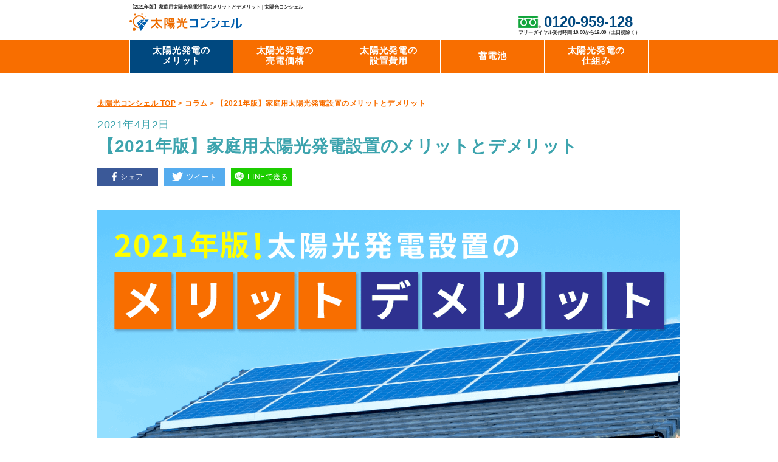

--- FILE ---
content_type: text/html; charset=UTF-8
request_url: https://taiyokoconcier.com/column/solar-panel-merit-demerit/
body_size: 16468
content:
<!DOCTYPE html>
<html lang="ja">

<head>
  <script>
  var dataLayer = dataLayer || [];
  dataLayer.push({
    'visitip': '13.58.14.141'
  });
  </script>
  <!-- Google Tag Manager -->
  <script>(function(w,d,s,l,i){w[l]=w[l]||[];w[l].push({'gtm.start':
  new Date().getTime(),event:'gtm.js'});var f=d.getElementsByTagName(s)[0],
  j=d.createElement(s),dl=l!='dataLayer'?'&l='+l:'';j.async=true;j.src=
  'https://www.googletagmanager.com/gtm.js?id='+i+dl;f.parentNode.insertBefore(j,f);
  })(window,document,'script','dataLayer','GTM-WWGTKNK');</script>
  <!-- End Google Tag Manager -->  <meta charset="utf-8">
  <meta name="viewport" content="width=device-width, initial-scale=1.0, user-scalable=1.0, minimum-scale=1.0, maximum-scale=1.0" />
  <meta http-equiv="X-UA-Compatible" content="IE=edge,chrome=1">
  <title>【2021年版】家庭用太陽光発電設置のメリットとデメリット | 太陽光コンシェル</title>
  <meta name="description" content="【2021年版】家庭用太陽光発電設置のメリットとデメリット | 愛知・岐阜・三重エリア対応。家庭用太陽光発電のパネル設置を見積りから設置、売電申請まで完全自社サポートの太陽光コンシェル。カーポート・蓄電池の同時設置も対応可能。" />

  <meta name="twitter:card" content="summary_large_image"/>
<meta property="og:title" content="【2021年版】家庭用太陽光発電設置のメリットとデメリット | 太陽光コンシェル"/>
<meta property="og:type" content="article"/>
<meta property="og:image" content="https://taiyokoconcier.com/wp-content/uploads/2021/04/column_001-thumbnail-advantages-and-disadvantages-of-solar-power-generation.png"/>
<meta property="og:url" content="https://taiyokoconcier.com/column/solar-panel-merit-demerit/"/>
<meta property="og:description" content="【2021年版】家庭用太陽光発電設置のメリットとデメリット | 愛知・岐阜・三重エリア対応。家庭用太陽光発電のパネル設置を見積りから設置、売電申請まで完全自社サポートの太陽光コンシェル。カーポート・蓄電池の同時設置も対応可能。"/>
<meta property="og:site_name" content="家庭用太陽光発電の見積りから施工設置までサポート | 太陽光コンシェル"/>
<meta property="og:locale" content="ja_JP"/>
<link rel="apple-touch-icon" href="https://taiyokoconcier.com/resource/apple-touch-icon.png"/>

  <link rel="canonical" href="https://taiyokoconcier.com/column/solar-panel-merit-demerit/">
      <link rel="stylesheet" href="https://cdn.jsdelivr.net/npm/bootstrap@5.0.0-beta1/dist/css/bootstrap.min.css" media="print" onload="this.media='all'" integrity="sha384-giJF6kkoqNQ00vy+HMDP7azOuL0xtbfIcaT9wjKHr8RbDVddVHyTfAAsrekwKmP1" crossorigin="anonymous">
    <link rel="stylesheet" type="text/css" href="https://taiyokoconcier.com/resource/css/column.min.css?20260123154227">
        <link rel="preload" as="image" href="https://taiyokoconcier.com/wp-content/uploads/2021/04/column_001-thumbnail-advantages-and-disadvantages-of-solar-power-generation.png" />
    <link rel="preload" as="image" href="https://taiyokoconcier.com/wp-content/uploads/2021/04/column_001-thumbnail-advantages-and-disadvantages-of-solar-power-generation.png.webp" />
    <link rel="icon" href="https://taiyokoconcier.com/resource/favicon.ico">
  <meta name='robots' content='max-image-preview:large' />
<link rel='dns-prefetch' href='//s.w.org' />
<link rel='stylesheet' id='hcb-style-css'  href='https://taiyokoconcier.com/wp-content/plugins/highlighting-code-block/build/css/hcb_style.css?ver=1.2.9' type='text/css' media='all' />
<style id='hcb-style-inline-css' type='text/css'>
.hcb_wrap pre.prism{font-size: 14px}@media screen and (max-width: 599px){.hcb_wrap pre.prism{font-size: 13px}}.hcb_wrap pre{font-family:Menlo, Consolas, "Hiragino Kaku Gothic ProN", "Hiragino Sans", Meiryo, sans-serif;}
</style>
<link rel='stylesheet' id='hcb-coloring-css'  href='https://taiyokoconcier.com/wp-content/plugins/highlighting-code-block/build/css/coloring_dark.css?ver=1.2.9' type='text/css' media='all' />
</head>


<body class="column-template-default single single-column postid-128">
  <!-- Google Tag Manager (noscript) -->
  <noscript><iframe src="https://www.googletagmanager.com/ns.html?id=GTM-WWGTKNK"
  height="0" width="0" style="display:none;visibility:hidden"></iframe></noscript>
  <!-- End Google Tag Manager (noscript) -->  <header itemscope="itemscope" itemtype="http://schema.org/WPHeader" id="header" class="l-header">
    <div class="p-header">
              <div class="p-header__primary inner">
                    <p class="page-title">【2021年版】家庭用太陽光発電設置のメリットとデメリット | 太陽光コンシェル</p>
        </div>
            <div class="">
        <div class="p-header__secondary inner">
          <div class="secondary-inner">
                        <a class="nav__logo" href="https://taiyokoconcier.com">
              <picture class="logo__img">
	<img loading=eager src="https://taiyokoconcier.com/resource/img/svg/logo-new-color.svg" alt="太陽光コンシェル" width="" height="">
</picture>            </a>

                      </div>

                      <div class="is-sp">
              <a class="nav__tel nav__tel--lower" href="tel:0120-959-128">
                <picture class="tel__img header-tel">
	<source srcset="https://taiyokoconcier.com/resource/img/webp/cv_btn_header_0120-959-128-sp.webp" type="image/webp" media="(max-width: 519px)">
	<source srcset="https://taiyokoconcier.com/resource/img/cv_btn_header_0120-959-128-sp.png" media="(max-width: 519px)">
	<source srcset="https://taiyokoconcier.com/resource/img/webp/cv_btn_header_0120-959-128.webp" type="image/webp" media="(min-width: 520px)">
	<source srcset="https://taiyokoconcier.com/resource/img/cv_btn_header_0120-959-128.png" media="(min-width: 520px)">
  <img loading=eager src="https://taiyokoconcier.com/resource/img/cv_btn_header_0120-959-128.png" alt="0120-959-128" width="" height="">
    </picture>              </a>
            </div>
          
                      <div class="is-pc">
              <div class="nav__tel">
                <picture class="tel__img">
	<source srcset="https://taiyokoconcier.com/resource/img/webp/icon-freedial-sp.webp" type="image/webp" media="(max-width: 519px)">
	<source srcset="https://taiyokoconcier.com/resource/img/icon-freedial-sp.png" media="(max-width: 519px)">
	<source srcset="https://taiyokoconcier.com/resource/img/webp/icon-freedial.webp" type="image/webp" media="(min-width: 520px)">
	<source srcset="https://taiyokoconcier.com/resource/img/icon-freedial.png" media="(min-width: 520px)">
  <img loading=eager src="https://taiyokoconcier.com/resource/img/icon-freedial.png" alt="フリーダイヤル" width="55" height="30">
    </picture>                <span class="tel__number">0120-959-128</span>
                <span class="tel__note">フリーダイヤル受付時間 10:00から19:00（土日祝除く）</span>
              </div>
            </div>
          
                        <div class="p-gnav__button p-gnav-button" id="js-gnav-button">
                <div class="p-gnav-button__line"></div>
                <div class="p-gnav-button__line"></div>
                <div class="p-gnav-button__line"></div>
              </div>
            
                        <div class="p-gnav is-sp">
              <div class="p-gnav__bg"></div>
              <div class="p-gnav__content">
                <ul class="p-gnav__list">
                                      <li class="p-gnav__item position-relative">
                      <a href="https://taiyokoconcier.com/column/solar-panel-merit-demerit/" class="p-gnav__link d-flex align-items-center justify-content-between px-2rem py-4">
                        <span class="p-gnav__label">太陽光発電の<br class="is-pc">メリット</span>
                      </a>
                    </li>
                                      <li class="p-gnav__item position-relative">
                      <a href="https://taiyokoconcier.com/column/information-electricity-sales-price-for-solar-power-2021/" class="p-gnav__link d-flex align-items-center justify-content-between px-2rem py-4">
                        <span class="p-gnav__label">太陽光発電の<br class="is-pc">売電価格</span>
                      </a>
                    </li>
                                      <li class="p-gnav__item position-relative">
                      <a href="https://taiyokoconcier.com/column/solar-panel-cost-payment/" class="p-gnav__link d-flex align-items-center justify-content-between px-2rem py-4">
                        <span class="p-gnav__label">太陽光発電の<br class="is-pc">設置費用</span>
                      </a>
                    </li>
                                      <li class="p-gnav__item position-relative">
                      <a href="https://taiyokoconcier.com/column/rechargeable-batteries-with-solar-panel/" class="p-gnav__link d-flex align-items-center justify-content-between px-2rem py-4">
                        <span class="p-gnav__label">蓄電池</span>
                      </a>
                    </li>
                                      <li class="p-gnav__item position-relative">
                      <a href="https://taiyokoconcier.com/column/solar-power-system-principle/" class="p-gnav__link d-flex align-items-center justify-content-between px-2rem py-4">
                        <span class="p-gnav__label">太陽光発電の<br class="is-pc">仕組み</span>
                      </a>
                    </li>
                                  </ul>
              </div>
            </div>

        </div>
      </div>

    </div>
          <nav class="p-gnav is-pc">
        <ul class="p-gnav__list inner">
                      <li class="p-gnav__item is-active">
              <a href="https://taiyokoconcier.com/column/solar-panel-merit-demerit/" class="p-gnav__link">
                <span class="p-gnav__label">太陽光発電の<br class="is-pc">メリット</span>
              </a>
            </li>
                      <li class="p-gnav__item">
              <a href="https://taiyokoconcier.com/column/information-electricity-sales-price-for-solar-power-2021/" class="p-gnav__link">
                <span class="p-gnav__label">太陽光発電の<br class="is-pc">売電価格</span>
              </a>
            </li>
                      <li class="p-gnav__item">
              <a href="https://taiyokoconcier.com/column/solar-panel-cost-payment/" class="p-gnav__link">
                <span class="p-gnav__label">太陽光発電の<br class="is-pc">設置費用</span>
              </a>
            </li>
                      <li class="p-gnav__item">
              <a href="https://taiyokoconcier.com/column/rechargeable-batteries-with-solar-panel/" class="p-gnav__link">
                <span class="p-gnav__label">蓄電池</span>
              </a>
            </li>
                      <li class="p-gnav__item">
              <a href="https://taiyokoconcier.com/column/solar-power-system-principle/" class="p-gnav__link">
                <span class="p-gnav__label">太陽光発電の<br class="is-pc">仕組み</span>
              </a>
            </li>
                  </ul>

      </nav>
        </header>
    <main class=" l-main">  <article class="p-column inner">
    <ol class="p-breadcrumb">
  <li class="p-breadcrumb__item">
    <a href="https://taiyokoconcier.com" class="p-breadcrumb__link">太陽光コンシェル TOP</a>
  </li>
  <li class="p-breadcrumb__item">
    コラム  </li>
  <li class="p-breadcrumb__item">
    【2021年版】家庭用太陽光発電設置のメリットとデメリット  </li>
</ol>
<script type="application/ld+json">
{
  "@context": "https://schema.org",
  "@type": "BreadcrumbList",
  "name": "パンくずリスト",
  "itemListElement": [{
    "@type": "ListItem",
    "position": 1,
    "name": "太陽光コンシェル TOP",
    "item": "https://taiyokoconcier.com"
  },{
    "@type": "ListItem",
    "position": 2,
    "name": "コラム",
    "item": "https://taiyokoconcier.com/column/"
  },{
    "@type": "ListItem",
    "position": 3,
    "name": "【2021年版】家庭用太陽光発電設置のメリットとデメリット"
  }]
}
</script>
    <span class="p-column__date">2021年4月2日</span>
    <h1 class="p-column__title p-column-title-h1">【2021年版】家庭用太陽光発電設置のメリットとデメリット</h1>
    <div class="p-sns-list sns__container">
  <a
    class="p-sns-list__link--facebook flex"
    href="http://www.facebook.com/share.php?u=https://taiyokoconcier.com/column/solar-panel-merit-demerit/"
    target="_blank"
    rel="nofollow noopener"
  >
  <svg xmlns="http://www.w3.org/2000/svg" xmlns:xlink="http://www.w3.org/1999/xlink" viewBox="0 0 156 300">
  <defs>
    <style>
      .fill {fill: #3b5998;}
    </style>
  </defs>
  <path class="fill" d="M101.000,300.000 C101.000,300.000 101.000,163.000 101.000,163.000 C101.000,163.000 147.000,163.000 147.000,163.000 C147.000,163.000 154.000,110.000 154.000,110.000 C154.000,110.000 101.000,110.000 101.000,110.000 C101.000,110.000 101.000,76.000 101.000,76.000 C101.000,60.552 105.857,50.000 128.000,50.000 C128.000,50.000 156.000,50.000 156.000,50.000 C156.000,50.000 156.000,2.000 156.000,2.000 C151.113,1.351 134.503,-0.000 115.000,-0.000 C74.282,-0.000 46.000,25.336 46.000,71.000 C46.000,71.000 46.000,110.000 46.000,110.000 C46.000,110.000 0.000,110.000 0.000,110.000 C0.000,110.000 0.000,163.000 0.000,163.000 C0.000,163.000 46.000,163.000 46.000,163.000 C46.000,163.000 46.000,300.000 46.000,300.000 C46.000,300.000 101.000,300.000 101.000,300.000 Z"/>
</svg>シェア
  </a>
  <a
    class="p-sns-list__link--twitter flex"
    href="https://twitter.com/share?url=https://taiyokoconcier.com/column/solar-panel-merit-demerit/&text=【2021年版】家庭用太陽光発電設置のメリットとデメリット" target="_blank"
    rel="nofollow noopener"
  >
  <svg xmlns="http://www.w3.org/2000/svg" xmlns:xlink="http://www.w3.org/1999/xlink" viewBox="0 0 350 300">
  <defs>
    <style>
      .fill {fill: #55acee;}
    </style>
  </defs>
  <path class="fill" d="M350.001,35.509 C346.026,42.167 340.649,49.197 333.870,56.595 C328.493,62.513 321.944,68.556 314.231,74.720 C314.231,74.720 314.231,76.940 314.231,76.940 C314.231,76.940 314.231,79.530 314.231,79.530 C314.231,80.762 314.346,81.626 314.579,82.119 C314.579,82.119 314.579,84.708 314.579,84.708 C314.579,110.109 310.022,135.572 300.903,161.097 C291.785,186.620 278.809,209.494 261.975,229.715 C243.971,251.417 222.113,268.556 196.394,281.134 C170.674,293.711 141.917,299.999 110.122,299.999 C89.546,299.999 70.142,297.041 51.904,291.122 C33.201,285.202 15.899,276.818 -0.001,265.967 C0.936,266.214 2.337,266.338 4.208,266.338 C7.948,266.831 10.755,267.077 12.626,267.077 C12.626,267.077 17.183,267.077 17.183,267.077 C33.550,267.077 49.567,264.242 65.231,258.569 C79.727,253.144 93.403,245.253 106.263,234.895 C91.300,234.649 77.387,229.469 64.531,219.357 C51.904,209.494 43.486,197.040 39.279,181.997 C42.786,182.737 45.007,183.105 45.943,183.105 C45.943,183.105 49.447,183.105 49.447,183.105 C50.151,183.352 51.202,183.476 52.605,183.476 C54.708,183.476 56.346,183.352 57.516,183.105 C59.853,183.105 63.128,182.612 67.335,181.626 C67.801,181.626 68.505,181.502 69.439,181.256 C70.376,181.009 71.075,180.887 71.542,180.887 C54.941,177.434 41.265,168.679 30.509,154.622 C19.520,140.565 14.029,124.536 14.029,106.534 C14.029,106.534 14.029,106.163 14.029,106.163 C14.029,106.163 14.029,105.794 14.029,105.794 C14.029,105.794 14.029,105.424 14.029,105.424 C18.471,108.383 23.615,110.603 29.460,112.082 C35.538,114.054 41.265,115.042 46.644,115.042 C36.354,107.644 28.640,98.642 23.497,88.038 C17.651,77.187 14.729,65.102 14.729,51.786 C14.729,44.388 15.546,37.729 17.183,31.810 C18.120,27.617 20.457,21.576 24.198,13.685 C42.435,37.358 64.177,55.854 89.429,69.172 C115.382,83.475 142.969,91.366 172.195,92.847 C171.494,87.667 171.145,84.832 171.145,84.339 C170.674,80.886 170.441,78.051 170.441,75.830 C170.441,54.868 177.456,36.989 191.483,22.193 C205.512,7.396 222.462,-0.002 242.337,-0.002 C252.623,-0.002 262.325,2.094 271.444,6.286 C280.562,10.971 288.394,16.891 294.942,24.042 C302.423,22.315 310.372,19.850 318.788,16.644 C325.803,13.931 333.051,10.232 340.532,5.547 C337.729,14.424 333.634,22.439 328.260,29.591 C322.179,36.989 315.751,42.907 308.969,47.347 C315.984,46.113 322.999,44.634 330.010,42.907 C335.388,41.428 342.052,38.961 350.001,35.509 Z"/>
</svg>ツイート
  </a>
  <a
    class="p-sns-list__link--line flex"
    href="https://social-plugins.line.me/lineit/share?url=https://taiyokoconcier.com/column/solar-panel-merit-demerit/"
    target="_blank"
    rel="nofollow noopener"
  >
    <svg xmlns="http://www.w3.org/2000/svg" xmlns:xlink="http://www.w3.org/1999/xlink" viewBox="0 0 315 300">
  <defs>
    <style>
      .fill {fill: #00c300;}
    </style>
  </defs>
  <path class="fill" d="M280.344,206.351 C280.344,206.351 280.354,206.351 280.354,206.351 C247.419,244.375 173.764,290.686 157.006,297.764
C140.251,304.844 142.724,293.258 143.409,289.286 C143.809,286.909 145.648,275.795 145.648,275.795 C146.179,271.773 146.725,265.543 145.139,261.573 C143.374,257.197 136.418,254.902 131.307,253.804 C55.860,243.805 0.004,190.897 0.004,127.748 C0.004,57.307 70.443,-0.006 157.006,-0.006 C243.579,-0.006 314.004,57.307 314.004,127.748 C314.004,155.946 303.108,181.342 280.344,206.351 ZM95.547,153.146 C95.547,153.146 72.581,153.146 72.581,153.146 C72.581,153.146 72.581,98.841 72.581,98.841 C72.581,94.296 68.894,90.583 64.352,90.583 C59.819,90.583 56.127,94.296 56.127,98.841 C56.127,98.841 56.127,161.398 56.127,161.398 C56.127,165.960 59.819,169.660 64.352,169.660 C64.352,169.660 95.547,169.660 95.547,169.660 C100.092,169.660 103.777,165.960 103.777,161.398 C103.777,156.851 100.092,153.146 95.547,153.146 ZM127.810,98.841 C127.810,94.296 124.120,90.583 119.583,90.583 C115.046,90.583 111.356,94.296 111.356,98.841 C111.356,98.841 111.356,161.398 111.356,161.398 C111.356,165.960 115.046,169.660 119.583,169.660 C124.120,169.660 127.810,165.960 127.810,161.398 C127.810,161.398 127.810,98.841 127.810,98.841 ZM202.908,98.841 C202.908,94.296 199.219,90.583 194.676,90.583 C190.137,90.583 186.442,94.296 186.442,98.841 C186.442,98.841 186.442,137.559 186.442,137.559 C186.442,137.559 154.466,93.894 154.466,93.894 C152.926,91.818 150.460,90.583 147.892,90.583 C147.007,90.583 146.127,90.730 145.282,91.010 C141.916,92.142 139.650,95.287 139.650,98.841 C139.650,98.841 139.650,161.398 139.650,161.398 C139.650,165.960 143.345,169.660 147.885,169.660 C152.427,169.660 156.114,165.960 156.114,161.398 C156.114,161.398 156.114,122.705 156.114,122.705 C156.114,122.705 188.090,166.354 188.090,166.354 C189.637,168.431 192.094,169.660 194.667,169.660 C195.546,169.660 196.434,169.521 197.279,169.236 C200.650,168.114 202.908,164.966 202.908,161.398 C202.908,161.398 202.908,98.841 202.908,98.841 ZM253.385,138.381 C257.927,138.381 261.617,134.674 261.617,130.129 C261.617,125.569 257.927,121.872 253.385,121.872 C253.385,121.872 230.426,121.872 230.426,121.872 C230.426,121.872 230.426,107.103 230.426,107.103 C230.426,107.103 253.385,107.103 253.385,107.103 C257.927,107.103 261.617,103.398 261.617,98.841 C261.617,94.296 257.927,90.583 253.385,90.583 C253.385,90.583 222.187,90.583 222.187,90.583 C217.650,90.583 213.955,94.296 213.955,98.841 C213.955,98.850 213.955,98.858 213.955,98.878 C213.955,98.878 213.955,130.109 213.955,130.109 C213.955,130.114 213.955,130.129 213.955,130.129 C213.955,130.139 213.955,130.139 213.955,130.149 C213.955,130.149 213.955,161.398 213.955,161.398 C213.955,165.960 217.655,169.660 222.187,169.660 C222.187,169.660 253.385,169.660 253.385,169.660 C257.915,169.660 261.617,165.960 261.617,161.398 C261.617,156.851 257.915,153.146 253.385,153.146 C253.385,153.146 230.426,153.146 230.426,153.146 C230.426,153.146 230.426,138.381 230.426,138.381 C230.426,138.381 253.385,138.381 253.385,138.381 Z"/>
</svg>LINEで送る
  </a>
</div>
    <div class="p-column__content">
        <img width="960" height="539" src="https://taiyokoconcier.com/wp-content/uploads/2021/04/column_001-thumbnail-advantages-and-disadvantages-of-solar-power-generation.png" class="attachment-post-thumbnail size-post-thumbnail wp-post-image" alt="【2021年版】家庭用太陽光発電設置のメリットとデメリット" loading="lazy" srcset="https://taiyokoconcier.com/wp-content/uploads/2021/04/column_001-thumbnail-advantages-and-disadvantages-of-solar-power-generation.png 960w, https://taiyokoconcier.com/wp-content/uploads/2021/04/column_001-thumbnail-advantages-and-disadvantages-of-solar-power-generation-520x292.png 520w, https://taiyokoconcier.com/wp-content/uploads/2021/04/column_001-thumbnail-advantages-and-disadvantages-of-solar-power-generation-768x431.png 768w" sizes="(max-width: 960px) 100vw, 960px" /><div id="toc_content">
<p>皆さんは太陽光発電の設置にどういったイメージをお持ちですか？<br><br>高額なお買い物だからこそ上手く活用して得をしたいものですよね。太陽光発電の設置には沢山のメリットがあります。しかし一方で実際に以下のような失敗事例も挙がっています。<br><br>「予想していたよりも発電してくれない。」<br>「内容よりもかなり高い金額を支払ってしまった。」<br>「メンテナンス費用が予想より高額だった。」<br>このように後悔することだけは絶対に避けたいはずです。<br><br>では、実際に上手く活用している方々はどのような点に着目し設置しているのでしょうか。<br>ここでは太陽光発電を設置してお得な生活をおくるため、そして失敗しないためにも<br>絶対に知っておくべきメリット・デメリットを太陽光コンシェルが2021年の最新情報とともにご紹介させていただきます。</p>


<div class="p-column-toc"><p class="p-column-toc__title">目次 <span class="p-column-toc__toggle"><a class="internal" href="javascript:void(0);">閉じる</a></span></p><ul class="p-column-toc__list"><li><a href="#toc1" class="js-scroll"><span class="p-column-toc__number">1</span><span class="p-column-toc__text">太陽光発電とは？</span></a></li><li><a href="#toc2" class="js-scroll"><span class="p-column-toc__number">2</span><span class="p-column-toc__text">太陽光発電設置に関する費用について</span></a><ul><li><a href="#toc3" class="js-scroll"><span class="p-column-toc__number">2.1</span><span class="p-column-toc__text">デメリット①　初期費用がかかる</span></a></li><li><a href="#toc4" class="js-scroll"><span class="p-column-toc__number">2.2</span><span class="p-column-toc__text">デメリット②　設置後のトラブルとメンテナンス費用</span></a></li><li><a href="#toc5" class="js-scroll"><span class="p-column-toc__number">2.3</span><span class="p-column-toc__text">デメリット③　天候が発電量に影響する</span></a></li><li><a href="#toc6" class="js-scroll"><span class="p-column-toc__number">2.4</span><span class="p-column-toc__text">デメリット④　売電価格変動の影響で売電収入が変わる</span></a></li><li><a href="#toc7" class="js-scroll"><span class="p-column-toc__number">2.5</span><span class="p-column-toc__text">デメリット⑤　万が一設備の撤去をする際は費用がかかる</span></a></li><li><a href="#toc8" class="js-scroll"><span class="p-column-toc__number">2.6</span><span class="p-column-toc__text">メリット①　「売電価格と初期費用」固定価格買取制度（FIT制度）の影響により得られるメリット</span></a></li><li><a href="#toc9" class="js-scroll"><span class="p-column-toc__number">2.7</span><span class="p-column-toc__text">メリット②：電気代の上昇には太陽光発電で対策できる</span></a></li><li><a href="#toc10" class="js-scroll"><span class="p-column-toc__number">2.8</span><span class="p-column-toc__text">メリット③　お得なローンで家計に無理のない支払いができる</span></a></li><li><a href="#toc11" class="js-scroll"><span class="p-column-toc__number">2.9</span><span class="p-column-toc__text">メリット④：蓄電池との併用で更なる節約</span></a></li><li><a href="#toc12" class="js-scroll"><span class="p-column-toc__number">2.10</span><span class="p-column-toc__text">メリット⑤　オール電化との組み合わせが効率的</span></a></li><li><a href="#toc13" class="js-scroll"><span class="p-column-toc__number">2.11</span><span class="p-column-toc__text">メリット⑥　ZEH補助金制度を利用する</span></a></li><li><a href="#toc14" class="js-scroll"><span class="p-column-toc__number">2.12</span><span class="p-column-toc__text">メリット⑦　発電機器の長い寿命</span></a></li></ul></li><li><a href="#toc15" class="js-scroll"><span class="p-column-toc__number">3</span><span class="p-column-toc__text">太陽光発電のある暮らし</span></a><ul><li><a href="#toc16" class="js-scroll"><span class="p-column-toc__number">3.1</span><span class="p-column-toc__text">デメリット①　システムの不具合</span></a></li><li><a href="#toc17" class="js-scroll"><span class="p-column-toc__number">3.2</span><span class="p-column-toc__text">メリット①　災害時や停電時に太陽光発電が活躍</span></a></li><li><a href="#toc18" class="js-scroll"><span class="p-column-toc__number">3.3</span><span class="p-column-toc__text">メリット②　夏も冬も過ごしやすい室温</span></a></li></ul></li><li><a href="#toc19" class="js-scroll"><span class="p-column-toc__number">4</span><span class="p-column-toc__text">太陽光発電設置で実現する環境貢献</span></a><ul><li><a href="#toc20" class="js-scroll"><span class="p-column-toc__number">4.1</span><span class="p-column-toc__text">メリット①　地球温暖化対策</span></a></li></ul></li><li><a href="#toc21" class="js-scroll"><span class="p-column-toc__number">5</span><span class="p-column-toc__text">まとめ</span></a></li></ul></div>



	<aside class="cv cv--narrow is-pc">
  <div class="inner">
    <div class="cv__wrap cv__wrap--tel">
      <header class="cv__header">
        <p class="header__txt">太陽光コンシェルの<br>専属スタッフが待機中</p>
      </header>
      <main class="cv__main cv__main--tel shadow">
        <div class="main__txtWrap">
          <div class="main__decoration">
            <span class="decoration--1"></span>
            <span class="decoration--2"></span>
            <span class="decoration--3"></span>
          </div>
          <p class="main__txt">
          お電話での<br>見積もりはコチラ
          </p>
        </div>
        <div class="main__btn">
          <img class="button__img" src="https://taiyokoconcier.com/resource/img/icon-freedial.png" loading="lazy" width="110" height="60" alt="フリーダイヤル">
          <span class="button__number">0120-959-128</span>
          <span class="button__note">フリーダイヤル受付時間 10:00から19:00（土日祝除く）</span>
        </div>
      </main>
    </div>
  <div class="cv__wrap cv__wrap--mail">
    <a href="https://taiyokoconcier.com/#mv" class="cv__main cv__main--mail shadow js-scroll reflection_base">
      <div class="main__txtWrap">
        <div class="main__decoration">
          <img src="https://taiyokoconcier.com/resource/img/icon-24h.png" loading="lazy" width="93" height="101" alt="24時間受付中">
        </div>
        <p class="main__txt">
        お見積もりが<br>欲しい方
        </p>
      </div>
      <div class="main__btn">
        <svg class="button__mail" xmlns="http://www.w3.org/2000/svg" viewBox="0 0 76 57">
  <g id="icon-mail" data-name="icon-mail"><g id="PC"><path class="cls-1" d="M27.1,31.85C7.41,17.56,5.91,16.3,1.37,12.75A3.55,3.55,0,0,1,0,10V7.12A7.12,7.12,0,0,1,7.12,0H68.88A7.12,7.12,0,0,1,76,7.12V10a3.53,3.53,0,0,1-1.37,2.8c-4.54,3.56-6,4.81-25.73,19.1C46.4,33.67,41.44,38.06,38,38S29.6,33.67,27.1,31.85ZM76,19.52V49.88A7.12,7.12,0,0,1,68.88,57H7.12A7.12,7.12,0,0,1,0,49.88V19.53a.89.89,0,0,1,1.44-.69C4.76,21.42,9.17,24.7,24.31,35.7,27.45,38,32.73,42.79,38,42.76S48.69,37.9,51.7,35.7c15.14-11,19.54-14.3,22.86-16.88A.89.89,0,0,1,76,19.52Z"/></g></g></svg>
        <span class="button__number">無料お見積もりフォームへ</span>
        <span class="button__note">24時間365日、受付しております。お気軽にお問い合わせください。</span>
      </div>
      <div class="reflection"></div>
    </a>
  </div>
</div>
</aside>

      <div class="cv cv--tel is-sp">
    <div class="cv__inner">
      <header class="cv__header">
        <p class="header__txt">太陽光コンシェルの<br>専属スタッフが待機中</p>
        <div class="header__decoration">
          <span class="decoration--1"></span>
          <span class="decoration--2"></span>
          <span class="decoration--3"></span>
        </div>
      </header>
      <a class="cv__btn cv__btn--tel shadow radius motion-buzz" href="tel:0120-959-128">
        <span class="button__inner">
          <p class="button__txt">お電話での見積もりはコチラ</p>
          <img class="button__img" src="https://taiyokoconcier.com/resource/img/icon-freedial.png" loading="lazy" width="55" height="31" alt="フリーダイヤル">
          <span class="button__number">0120-959-128</span>
          <span class="button__note">フリーダイヤル受付時間 10:00～19:00（土日祝除く）</span>
        </span>
      </a>
    </div>
  </div>
  
      <div class="cv cv--mail reflection_base is-sp">
  <div class="cv__inner">
    <header class="cv__header">
      <div class="header__icon">
        <img src="https://taiyokoconcier.com/resource/img/icon-24h.png" loading="lazy" width="36" height="38" alt="24時間受付中">
      </div>
      <span class="header__txt">お見積もりが欲しい方はこちら</span>
    </header>
    <a class="cv__btn cv__button__mail shadow radius" href="https://taiyokoconcier.com/#mv">
      <span class="button__inner">
        <svg class="button__mail" xmlns="http://www.w3.org/2000/svg" viewBox="0 0 76 57">
  <g id="icon-mail" data-name="icon-mail"><g id="PC"><path class="cls-1" d="M27.1,31.85C7.41,17.56,5.91,16.3,1.37,12.75A3.55,3.55,0,0,1,0,10V7.12A7.12,7.12,0,0,1,7.12,0H68.88A7.12,7.12,0,0,1,76,7.12V10a3.53,3.53,0,0,1-1.37,2.8c-4.54,3.56-6,4.81-25.73,19.1C46.4,33.67,41.44,38.06,38,38S29.6,33.67,27.1,31.85ZM76,19.52V49.88A7.12,7.12,0,0,1,68.88,57H7.12A7.12,7.12,0,0,1,0,49.88V19.53a.89.89,0,0,1,1.44-.69C4.76,21.42,9.17,24.7,24.31,35.7,27.45,38,32.73,42.79,38,42.76S48.69,37.9,51.7,35.7c15.14-11,19.54-14.3,22.86-16.88A.89.89,0,0,1,76,19.52Z"/></g></g></svg>
        <span class="button__text">無料でお見積もりする</span>
        <span class="button__note">24時間365日受付中。お気軽にお問い合せ下さい</span>
      </span>
    </a>
  </div>
  <div class="reflection"></div>
</div>




<h2>太陽光発電とは？</h2>



<p>太陽光発電とは太陽光を電気に変える発電方法です。発電の仕組みは以下の通りです。</p>



<ol class="c-column-border main"><li><span class="u-column-fw-bold">①太陽電池が太陽光を受け発電する。</span><br><span class="">ちなみに太陽電池を複数繋げたものを太陽電池モジュール（ソーラーパネル）と呼びます。</span></li><li><span class="u-column-fw-bold">②発電した電気がパワーコンディショナーに送られる。</span><br><span class="">パワーコンディショナーとは直流の電気を交流に変換しご家庭の電気機器で使用できるようにする機械です。</span></li><li><span class="u-column-fw-bold">③パワーコンディショナーから、分電盤を通過しご家庭のコンセントや電力会社に電気が送られる。</span><br><span class="">分電盤とは電気の電圧を変え各部屋や電力会社に電気を振り分ける機械です。<br>
電気の使い過ぎや事故防止のチェックも分電盤が行います。</span></li></ol>



<figure class="wp-block-image size-column_image"><img loading="lazy" width="960" height="485" src="https://taiyokoconcier.com/wp-content/uploads/2021/04/solarpower-system-960x485.png" alt="太陽光発電の仕組み" class="wp-image-171" srcset="https://taiyokoconcier.com/wp-content/uploads/2021/04/solarpower-system-960x485.png 960w, https://taiyokoconcier.com/wp-content/uploads/2021/04/solarpower-system-520x263.png 520w, https://taiyokoconcier.com/wp-content/uploads/2021/04/solarpower-system-1024x518.png 1024w, https://taiyokoconcier.com/wp-content/uploads/2021/04/solarpower-system-768x388.png 768w, https://taiyokoconcier.com/wp-content/uploads/2021/04/solarpower-system.png 1280w" sizes="(max-width: 960px) 100vw, 960px" /></figure>



<h2>太陽光発電設置に関する費用について</h2>



<p>太陽光発電には様々なメリットがあります。しかし環境などによって発生するデメリットがあることも事実です。今回は太陽光発電にかかる費用に関してのメリット・デメリットを細かく紹介していきます。</p>



<div class="p-column-list gray">
<p class="p-column-list__title">デメリット</p>
<ul class="p-column-list__content">
<li>① 初期費用がかかる</li>
<li>② 設置後のトラブルとメンテナンス費用</li>
<li>② 天候が発電量に影響する</li>
<li>④ 売電価格変動の影響で売電収入が変わる</li>
<li>⑤ 万が一設備の撤去をする際は費用がかかる</li>
</ul>
</div>



<div class="p-column-list main">
<p class="p-column-list__title">メリット</p>
<ul class="p-column-list__content">
<li>① 「売電価格と初期費用」固定価格買取制度の影響により得られるメリット</li>
<li>② 電気代の上昇には太陽光発電で対策できる</li>
<li>② お得なローンで家計に無理のない支払いができる</li>
<li>④ 蓄電池との併用でさらなる節約</li>
<li>⑤ ZEH補助金制度を利用する</li>
<li>⑥オール電化との組み合わせが効率的</li>
<li>⑦発電機器の長い寿命</li>
</ul>
</div>



<h3>デメリット①　初期費用がかかる</h3>



<p>ご家庭で太陽光発電を始めるなら「太陽電池モジュール」と「パワーコンディショナー」を揃える必要があります。<br>ここでは太陽光発電の初期費用にかかる「太陽電池モジュール」と「パワーコンディショナー」の相場価格を紹介しています。</p>



<p class="c-column-list-square gray">太陽電池モジュール（ソーラーパネル）</p>



<figure class="wp-block-image size-column_image"><img loading="lazy" width="960" height="331" src="https://taiyokoconcier.com/wp-content/uploads/2021/04/Solarpanel-960x331.png" alt="太陽電池モジュール（ソーラーパネル）" class="wp-image-170" srcset="https://taiyokoconcier.com/wp-content/uploads/2021/04/Solarpanel-960x331.png 960w, https://taiyokoconcier.com/wp-content/uploads/2021/04/Solarpanel-520x179.png 520w, https://taiyokoconcier.com/wp-content/uploads/2021/04/Solarpanel-1024x353.png 1024w, https://taiyokoconcier.com/wp-content/uploads/2021/04/Solarpanel-768x265.png 768w, https://taiyokoconcier.com/wp-content/uploads/2021/04/Solarpanel.png 1280w" sizes="(max-width: 960px) 100vw, 960px" /></figure>



<table class="container">
<thead>
<tr>
<th colspan="2" style="border-bottom: none;">お勧めメーカー3選と相場価格（約5kw）
</th>
</tr>
</thead>
<tbody class="row mx-0">
<tr class="col-sm px-0 d-flex flex-wrap">
<td class="w-100 text-center" style="border-bottom: 1px dashed #cacaca">パナソニック</td>
<td class="w-100 text-center" style="border-top: none;">130万円前後</td>
</tr>
<tr class="col-sm px-0 d-flex flex-wrap">
<td class="w-100 text-center" style="border-bottom: 1px dashed #cacaca">カナディアンソーラー</td>
<td class="w-100 text-center" style="border-top: none;">120万円前後</td>
</tr>
<tr class="col-sm px-0 d-flex flex-wrap">
<td class="w-100 text-center" style="border-bottom: 1px dashed #cacaca">シャープ</td>
<td class="w-100 text-center" style="border-top: none;">140万円前後</td>
</tr>
</tbody>
</table>



<p class="c-column-list-square gray">パワーコンディショナー</p>



<figure class="wp-block-image size-column_image"><img loading="lazy" width="960" height="331" src="https://taiyokoconcier.com/wp-content/uploads/2021/04/Powerconditioner-960x331.png" alt="パワーコンディショナー" class="wp-image-166" srcset="https://taiyokoconcier.com/wp-content/uploads/2021/04/Powerconditioner-960x331.png 960w, https://taiyokoconcier.com/wp-content/uploads/2021/04/Powerconditioner-520x179.png 520w, https://taiyokoconcier.com/wp-content/uploads/2021/04/Powerconditioner-1024x353.png 1024w, https://taiyokoconcier.com/wp-content/uploads/2021/04/Powerconditioner-768x265.png 768w, https://taiyokoconcier.com/wp-content/uploads/2021/04/Powerconditioner.png 1280w" sizes="(max-width: 960px) 100vw, 960px" /></figure>



<table class="container">
<thead>
<tr>
<th colspan="2" style="border-bottom: none;">お勧めメーカー3選と相場価格（約5kw）
</th>
</tr>
</thead>
<tbody class="row mx-0">
<tr class="col-sm px-0 d-flex flex-wrap">
<td class="w-100 text-center" style="border-bottom: 1px dashed #cacaca">東芝</td>
<td class="w-100 text-center" style="border-top: none;">30万円前後</td>
</tr>
<tr class="col-sm px-0 d-flex flex-wrap">
<td class="w-100 text-center" style="border-bottom: 1px dashed #cacaca">パナソニック</td>
<td class="w-100 text-center" style="border-top: none;">40万円前後</td>
</tr>
<tr class="col-sm px-0 d-flex flex-wrap">
<td class="w-100 text-center" style="border-bottom: 1px dashed #cacaca">シャープ</td>
<td class="w-100 text-center" style="border-top: none;">30万円前後</td>
</tr>
</tbody>
</table>



<p class="c-column-list-square gray"><span class="u-column-gray">オプション</span></p>



<figure class="wp-block-image size-column_image"><img loading="lazy" width="960" height="398" src="https://taiyokoconcier.com/wp-content/uploads/2021/04/option-960x398.png" alt="オプション" class="wp-image-165" srcset="https://taiyokoconcier.com/wp-content/uploads/2021/04/option-960x398.png 960w, https://taiyokoconcier.com/wp-content/uploads/2021/04/option-520x216.png 520w, https://taiyokoconcier.com/wp-content/uploads/2021/04/option-1024x425.png 1024w, https://taiyokoconcier.com/wp-content/uploads/2021/04/option-768x319.png 768w, https://taiyokoconcier.com/wp-content/uploads/2021/04/option.png 1280w" sizes="(max-width: 960px) 100vw, 960px" /></figure>



<table class="container">
<thead>
<tr>
<th colspan="2" style="border-bottom: none;">各オプションの相場価格
</th>
</tr>
</thead>
<tbody class="row mx-0">
<tr class="col-sm px-0 d-flex flex-wrap">
<td class="w-100 text-center" style="border-bottom: 1px dashed #cacaca;">蓄電池</td>
<td class="w-100 text-center" style="border-top: none;">30万円前後</td>
</tr>
<tr class="col-sm px-0 d-flex flex-wrap">
<td class="w-100 text-center" style="border-bottom: 1px dashed #cacaca;">発電量モニター</td>
<td class="w-100 text-center" style="border-top: none;">40万円前後</td>
</tr>
</tbody>
</table>



<h3>デメリット②　設置後のトラブルとメンテナンス費用</h3>



<p>設置後のメンテナンスを怠ると発生しやすいトラブルと、メンテナンス費用は以下の通りです。</p>



<p class="c-column-list-square gray u-column-fw-normal mb-2">メンテナンスを怠った場合起こりやすいトラブル</p>



<div class="c-column-border gray">
<ul>
<li class="c-column-list-circle gray u-column-fw-normal"><span class="u-column-td-underline">発電量の低下</span>・・・ガラスなどのカバーが汚れ太陽電池が受ける光量が減ってしまう。</li>
<li class="c-column-list-circle gray u-column-fw-normal"><span class="u-column-td-underline">火災が発生する可能性がある</span>・・・草木などが原因で設備をショートさせる場合がある。</li>
<li class="c-column-list-circle gray u-column-fw-normal"><span class="u-column-td-underline">機器の故障する可能性がある</span>・・・屋外に設置しているなら災害や天候の影響を受けやすいため要注意です。</li>
</ul>
</div>



<p class="c-column-list-square gray u-column-fw-normal mb-2">メンテナンスの費用</p>



<div class="c-column-border gray">
<ul>
<li>売電収入をメンテナンス費用に当てるのがお勧めです。</li>
<li class="c-column-list-circle gray u-column-fw-normal"><span class="u-column-td-underline">メンテナンス費用</span>・・・1回2.9万円程です。（2021年相場価格）</li>
<li class="c-column-list-circle gray u-column-fw-normal"><span class="u-column-td-underline">メンテナンス頻度</span>・・・3～4年に1回のペースがお勧めです。</li>
</ul>
</div>



<h3>デメリット③　天候が発電量に影響する</h3>



<p>天候の影響により発電量が低下してしまうことがあります。<br>
<span class="c-column-marker">塩害、積雪に関しては対策を施した太陽光モジュール（ソーラーパネル）や架台もあります。</span>あらかじめメンテナンス専門業者に相談し適切な対策方法を確認しておきましょう。</p>



<figure class="wp-block-image size-column_image"><img loading="lazy" width="960" height="315" src="https://taiyokoconcier.com/wp-content/uploads/2021/04/Snowcover-960x315.png" alt="各天候" class="wp-image-169" srcset="https://taiyokoconcier.com/wp-content/uploads/2021/04/Snowcover-960x315.png 960w, https://taiyokoconcier.com/wp-content/uploads/2021/04/Snowcover-520x171.png 520w, https://taiyokoconcier.com/wp-content/uploads/2021/04/Snowcover-1024x336.png 1024w, https://taiyokoconcier.com/wp-content/uploads/2021/04/Snowcover-768x252.png 768w, https://taiyokoconcier.com/wp-content/uploads/2021/04/Snowcover.png 1280w" sizes="(max-width: 960px) 100vw, 960px" /></figure>



<div class="c-column-border gray">
<ul>
<li>
  <span class="c-column-list-circle gray d-inline-block" style="width: 5.5em;">塩害</span><span class="u-column-fw-normal"><span class="d-inline-block" style="width: 2em">・・・</span>金属部分にサビが発生したり、樹脂部分の劣化が進みやすくなります。</span><br>
 <span class="u-column-fw-normal d-inline-block c-column-lg-ml-custom">対策：塩害対応の発電機器を選ぶ。</span><br>
  <span class="u-column-fw-normal d-inline-block c-column-lg-ml-custom">お勧めメーカー：シャープ・京セラ・カナディアンソーラー</span>
</li>
<li>
  <span class="c-column-list-circle gray d-inline-block" style="width: 5.5em;">積雪</span><span class="u-column-fw-normal"><span class="d-inline-block" style="width: 2em">・・・</span>雪が太陽光を妨げることにより発電量が低下しやすくなります。</span><br>
  <span class="u-column-fw-normal d-inline-block c-column-lg-ml-custom">対策：積雪対応の発電機器を選ぶ。</span><br>
  <span class="u-column-fw-normal d-inline-block c-column-lg-ml-custom">お勧めメーカー：シャープ・京セラ・カナディアンソーラー</span>
</li>
<li>
  <span class="c-column-list-circle gray d-inline-block" style="width: 5.5em;">曇り・雨</span><span class="u-column-fw-normal"><span class="d-inline-block" style="width: 2em">・・・</span>十分な太陽光を受けることができない天候の日は、発電量が低下しやすくなります。</span><br>
  <span class="u-column-fw-normal d-inline-block c-column-lg-ml-custom">対策：変換効率の良い太陽電池モジュール（ソーラーパネル）を設置する。。</span><br>
  <span class="u-column-fw-normal d-inline-block c-column-lg-ml-custom">お勧めメーカー：東芝・シャープ・パナソニック </span>
</li>
</ul>
</div>
<style>
@media screen and (min-width: 481px) {
  .postid-128 .c-column-lg-ml-custom {
    margin-left: 7.5em;
  }
}
</style>



<h3>デメリット④　売電価格変動の影響で売電収入が変わる</h3>



<p>売電収入を得る際に気になるのが売電価格です。賢く売電収入を得るためには、以下の内容が重要となります。</p>



<p class="c-column-list-square gray u-column-fw-normal mb-0">売電価格の低下</p>



<p>価格が年々低下していることは事実です。<br>
しかし<span class="c-column-marker">固定価格買取制度（FIT制度）により、10年間売電価格を固定する制度が整っています。</span>固定価格買取制度（FIT制度）を終えた<span class="c-column-marker">11年目からも、そのまま同じ売電価格での契約を継続する電力会社は多いです。</span><br>
また11年目から違う電力会社を利用するのであれば、売電価格が低くなっていることも想定しておくと安心です。
</p>



<figure class="wp-block-image size-column_image"><img loading="lazy" width="960" height="736" src="https://taiyokoconcier.com/wp-content/uploads/2021/04/electricity-price-960x736.png" alt="太陽光発電 売電価格の推移" class="wp-image-276" srcset="https://taiyokoconcier.com/wp-content/uploads/2021/04/electricity-price-960x736.png 960w, https://taiyokoconcier.com/wp-content/uploads/2021/04/electricity-price-520x399.png 520w, https://taiyokoconcier.com/wp-content/uploads/2021/04/electricity-price-1024x785.png 1024w, https://taiyokoconcier.com/wp-content/uploads/2021/04/electricity-price-768x589.png 768w, https://taiyokoconcier.com/wp-content/uploads/2021/04/electricity-price.png 1281w" sizes="(max-width: 960px) 100vw, 960px" /></figure>



<h3>デメリット⑤　万が一設備の撤去をする際は費用がかかる</h3>



<p>設備を撤去する際に15万円程必要です。あらかじめ把握しておきましょう。</p>



<h3 class="u-column-color-main">メリット①　「売電価格と初期費用」固定価格買取制度（FIT制度）の影響により得られるメリット</h3>



<p>固定価格買取制度（FIT制度）では設置者が初期費用を回収できること、そして10年間売電価格を変えないことと決まっています。この制度により以下のメリットが生まれています。</p>



<figure class="wp-block-image size-large"><img loading="lazy" width="1024" height="775" src="https://taiyokoconcier.com/wp-content/uploads/2021/04/cost-price-1024x775.png" alt="太陽光発電の売電価格と設置費用の推移グラフ" class="wp-image-280" srcset="https://taiyokoconcier.com/wp-content/uploads/2021/04/cost-price-1024x775.png 1024w, https://taiyokoconcier.com/wp-content/uploads/2021/04/cost-price-520x394.png 520w, https://taiyokoconcier.com/wp-content/uploads/2021/04/cost-price-768x581.png 768w, https://taiyokoconcier.com/wp-content/uploads/2021/04/cost-price-960x727.png 960w, https://taiyokoconcier.com/wp-content/uploads/2021/04/cost-price.png 1280w" sizes="(max-width: 1024px) 100vw, 1024px" /></figure>



<div class="p-column-list-check">
<p class="p-column-list-check__list">売電価格の低下に伴って初期費用である発電機器の価格が下がっている</p>
<p class="p-column-list-check__text">売電価格の低下に伴って初期費用である太陽電池モジュール（ソーラーパネル）や<br>
パワーコンディショナーなどの<span class="u-column-td-underline">発電機器の価格と設置工事費用が年々下がっている</span>ことが分かっています。<br>そのため今後更に太陽光発電を導入しやすくなることが予想されます。</p>
</div>



<div class="p-column-list-check">
<p class="p-column-list-check__list">売電価格は固定価格買取制度（FIT制度）の適用が無くなる11年目からもそのまま継続できることも多い</p>
<p class="p-column-list-check__text">住宅用太陽光発電の売電価格は固定価格買取制度（FIT制度）により10年間同じ価格で売電できることが決まっています。しかし<span class="u-column-td-underline">11年目以降もそのままの売電価格で電力の買取契約を継続することを発表している電力会社も多くあります。</span>売電価格が年々低下しているため非常にありがたいですよね。</p>
</div>



<h3 class="u-column-color-main">メリット②：電気代の上昇には太陽光発電で対策できる</h3>



<p>今後電気代の上昇が予想されます。太陽光発電の設置で対策をしておくことは非常に賢いと言えるでしょう。</p>



<figure class="wp-block-image size-column_image"><img loading="lazy" width="960" height="593" src="https://taiyokoconcier.com/wp-content/uploads/2021/04/electrical-price-960x593.png" alt="電気料金の推移" class="wp-image-164" srcset="https://taiyokoconcier.com/wp-content/uploads/2021/04/electrical-price-960x593.png 960w, https://taiyokoconcier.com/wp-content/uploads/2021/04/electrical-price-520x321.png 520w, https://taiyokoconcier.com/wp-content/uploads/2021/04/electrical-price-1024x632.png 1024w, https://taiyokoconcier.com/wp-content/uploads/2021/04/electrical-price-768x474.png 768w, https://taiyokoconcier.com/wp-content/uploads/2021/04/electrical-price.png 1281w" sizes="(max-width: 960px) 100vw, 960px" /></figure>



<h3 class="u-column-color-main">メリット③　お得なローンで家計に無理のない支払いができる</h3>



<p>太陽光発電の初期費用は一括での支払いが厳しい場合にはローンを利用することもできます。ローンは大きく分けて以下の2通りがあります。</p>



<div class="c-column-bg-light main">
<ul>
<li><span class="c-column-list-circle main u-column-color-main">ソーラーローン</span><span>一般的なローンに比べて低金利ある信販会社のソーラーローンを例にあげると以下のように、一般的なローンよりも比較的低金利なことが分かります。返済期間が長期であることもソーラーローンのメリットです。</span></li>
<li><span class="c-column-list-circle main u-column-color-main">住宅ローンに組み込む</span><span>太陽光発電の初期費用を住宅ローンに組み込めば、ひとつのローンにまとめて管理することができます。ソーラーローンの金利と比較し住宅ローンの金利の方が低かった場合は、ご自宅の建設と同時に住宅ローンに組み込んでしまうのもひとつの方法です。</span></li>
</ul>
</div>



<h3 class="u-column-color-main">メリット④：蓄電池との併用で更なる節約</h3>



<p>蓄電池とは太陽電池が発電した電気を蓄えておくことができる機械のことです。<br>蓄電池を設置することにより得られるメリットは以下の３つが挙げられます。</p>



<div class="p-column-list-check">
<ul>
<li>
<span class="u-column-color-accent">メリット❶夜間の電気代の節約</span><br>
<span class="p-column-list-check__text">日中に発電した際に蓄電池に貯えた電気を夜間に使用することによって電気代を大幅に抑えることができます。</span>
</li>
<li>
<span class="u-column-color-accent">メリット➋ 余った電気を売電</span><br>
<span class="p-column-list-check__text">蓄えた電気を売電することによりさらに収入を得ることが期待できます。</span>
</li>
<li>
<span class="u-column-color-accent">メリット➌ 発電効率が悪い日には蓄電池の電気が使える</span><br>
<span class="p-column-list-check__text">太陽光が十分に得られない天候の日にも、蓄電池に蓄えてあるものから電気を使用することができます。</span>
</li>
</ul>
</div>



<h3 class="u-column-color-main">メリット⑤　オール電化との組み合わせが効率的</h3>



<p>太陽光発電とオール電化の組み合わせは非常に相性が良いためお勧めです。</p>



<div class="c-column-bg-light main">
<ul>
<li><span class="c-column-list-circle main u-column-color-main">日中の高い電気代を太陽光発電でカバー</span><span>夜間の電気代が低い代わりに日中の電気代が高く設定されているオール電化。<br>
しかし太陽光発電を取り入れることにより日中の電気代を節約することができます。</span></li>
<li><span class="c-column-list-circle main u-column-color-main">太陽光発電×オール電化×蓄電池の組み合わせで一日中電気代を節約する</span><span>さらに蓄電池を組み合わせれば、蓄電池に貯えた電気を夜間に使用することができます。<br>
よって日中だけでなく一日中電気代を節約することが叶います。</span></li>
</ul>
</div>



<h3 class="u-column-color-main">メリット⑥　ZEH補助金制度を利用する</h3>



<p>ZEH補助金制度の目的は住宅における省エネでず。水力発電や風力発電も対象ですが、住宅用では太陽光発電の設置が一般的です。応募枠が限られているため枠がいっぱいになってしまう可能性はありますが申請してみる価値はありそうです。</p>



<div class="c-column-border gray u-column-fw-bold">
<ul>
<li>
  <span class="c-column-list-circle main u-column-td-underline">ZEH補助金制度でもらえる金額</span>
  <span class="u-column-color-main">2020年度：75万円/戸</span>
</li>
<li>
  <span class="c-column-list-circle main u-column-td-underline">支給時期</span>
  <span class="u-column-color-main">申請確定後数か月かかることもあります。</span>
</li>
<li>
  <span class="c-column-list-circle main u-column-td-underline">ZEH補助金制度の対象条件</span>
  <span class="u-column-color-main">
    〇余剰電力を売電していること。<br class="is-sp">
    〇ZTH住宅を新築する。<br>
    〇ZEHの新築物件を購入する。<br class="is-sp">
    〇既築住宅をZEH仕様にリフォームする。
  </span>
</li>
</ul>
</div>



<h3 class="u-column-color-main">メリット⑦　発電機器の長い寿命</h3>



<p>太陽光発電の初期費用は決して安くはないですが、<br>長く使用できるように作られているため十分に元をとることができます。</p>



<div class="c-column-border gray u-column-fw-bold">
<ul>
<li class="c-column-list-square accent"><span class="u-column-gray">太陽光モジュール（ソーラーパネル）・・・</span><span class="gray c-column-marker is-visible">20～30年程使用できます。</span></li>
<img loading="lazy" width="960" height="331" src="https://taiyokoconcier.com/wp-content/uploads/2021/04/Solarpanel-960x331.png" alt="太陽電池モジュール（ソーラーパネル）" class="wp-image-170 mb-4" srcset="https://taiyokoconcier.com/wp-content/uploads/2021/04/Solarpanel-960x331.png 960w, https://taiyokoconcier.com/wp-content/uploads/2021/04/Solarpanel-520x179.png 520w, https://taiyokoconcier.com/wp-content/uploads/2021/04/Solarpanel-1024x353.png 1024w, https://taiyokoconcier.com/wp-content/uploads/2021/04/Solarpanel-768x265.png 768w, https://taiyokoconcier.com/wp-content/uploads/2021/04/Solarpanel.png 1280w" sizes="(max-width: 960px) 100vw, 960px" />
<li class="c-column-list-square accent"><span class="u-column-gray">パワーコンディショナー・・・</span><span class="gray c-column-marker is-visible">10～15年程使用できます。</span></li>
<img loading="lazy" width="960" height="331" src="https://taiyokoconcier.com/wp-content/uploads/2021/04/Powerconditioner-960x331.png" alt="パワーコンディショナー" class="wp-image-166 mb-4" srcset="https://taiyokoconcier.com/wp-content/uploads/2021/04/Powerconditioner-960x331.png 960w, https://taiyokoconcier.com/wp-content/uploads/2021/04/Powerconditioner-520x179.png 520w, https://taiyokoconcier.com/wp-content/uploads/2021/04/Powerconditioner-1024x353.png 1024w, https://taiyokoconcier.com/wp-content/uploads/2021/04/Powerconditioner-768x265.png 768w, https://taiyokoconcier.com/wp-content/uploads/2021/04/Powerconditioner.png 1280w" sizes="(max-width: 960px) 100vw, 960px" />
</ul>
</div>


	<aside class="cv cv--narrow is-pc">
  <div class="inner">
    <div class="cv__wrap cv__wrap--tel">
      <header class="cv__header">
        <p class="header__txt">太陽光コンシェルの<br>専属スタッフが待機中</p>
      </header>
      <main class="cv__main cv__main--tel shadow">
        <div class="main__txtWrap">
          <div class="main__decoration">
            <span class="decoration--1"></span>
            <span class="decoration--2"></span>
            <span class="decoration--3"></span>
          </div>
          <p class="main__txt">
          お電話での<br>見積もりはコチラ
          </p>
        </div>
        <div class="main__btn">
          <img class="button__img" src="https://taiyokoconcier.com/resource/img/icon-freedial.png" loading="lazy" width="110" height="60" alt="フリーダイヤル">
          <span class="button__number">0120-959-128</span>
          <span class="button__note">フリーダイヤル受付時間 10:00から19:00（土日祝除く）</span>
        </div>
      </main>
    </div>
  <div class="cv__wrap cv__wrap--mail">
    <a href="https://taiyokoconcier.com/#mv" class="cv__main cv__main--mail shadow js-scroll reflection_base">
      <div class="main__txtWrap">
        <div class="main__decoration">
          <img src="https://taiyokoconcier.com/resource/img/icon-24h.png" loading="lazy" width="93" height="101" alt="24時間受付中">
        </div>
        <p class="main__txt">
        お見積もりが<br>欲しい方
        </p>
      </div>
      <div class="main__btn">
        <svg class="button__mail" xmlns="http://www.w3.org/2000/svg" viewBox="0 0 76 57">
  <g id="icon-mail" data-name="icon-mail"><g id="PC"><path class="cls-1" d="M27.1,31.85C7.41,17.56,5.91,16.3,1.37,12.75A3.55,3.55,0,0,1,0,10V7.12A7.12,7.12,0,0,1,7.12,0H68.88A7.12,7.12,0,0,1,76,7.12V10a3.53,3.53,0,0,1-1.37,2.8c-4.54,3.56-6,4.81-25.73,19.1C46.4,33.67,41.44,38.06,38,38S29.6,33.67,27.1,31.85ZM76,19.52V49.88A7.12,7.12,0,0,1,68.88,57H7.12A7.12,7.12,0,0,1,0,49.88V19.53a.89.89,0,0,1,1.44-.69C4.76,21.42,9.17,24.7,24.31,35.7,27.45,38,32.73,42.79,38,42.76S48.69,37.9,51.7,35.7c15.14-11,19.54-14.3,22.86-16.88A.89.89,0,0,1,76,19.52Z"/></g></g></svg>
        <span class="button__number">無料お見積もりフォームへ</span>
        <span class="button__note">24時間365日、受付しております。お気軽にお問い合わせください。</span>
      </div>
      <div class="reflection"></div>
    </a>
  </div>
</div>
</aside>

      <div class="cv cv--tel is-sp">
    <div class="cv__inner">
      <header class="cv__header">
        <p class="header__txt">太陽光コンシェルの<br>専属スタッフが待機中</p>
        <div class="header__decoration">
          <span class="decoration--1"></span>
          <span class="decoration--2"></span>
          <span class="decoration--3"></span>
        </div>
      </header>
      <a class="cv__btn cv__btn--tel shadow radius motion-buzz" href="tel:0120-959-128">
        <span class="button__inner">
          <p class="button__txt">お電話での見積もりはコチラ</p>
          <img class="button__img" src="https://taiyokoconcier.com/resource/img/icon-freedial.png" loading="lazy" width="55" height="31" alt="フリーダイヤル">
          <span class="button__number">0120-959-128</span>
          <span class="button__note">フリーダイヤル受付時間 10:00～19:00（土日祝除く）</span>
        </span>
      </a>
    </div>
  </div>
  
      <div class="cv cv--mail reflection_base is-sp">
  <div class="cv__inner">
    <header class="cv__header">
      <div class="header__icon">
        <img src="https://taiyokoconcier.com/resource/img/icon-24h.png" loading="lazy" width="36" height="38" alt="24時間受付中">
      </div>
      <span class="header__txt">お見積もりが欲しい方はこちら</span>
    </header>
    <a class="cv__btn cv__button__mail shadow radius" href="https://taiyokoconcier.com/#mv">
      <span class="button__inner">
        <svg class="button__mail" xmlns="http://www.w3.org/2000/svg" viewBox="0 0 76 57">
  <g id="icon-mail" data-name="icon-mail"><g id="PC"><path class="cls-1" d="M27.1,31.85C7.41,17.56,5.91,16.3,1.37,12.75A3.55,3.55,0,0,1,0,10V7.12A7.12,7.12,0,0,1,7.12,0H68.88A7.12,7.12,0,0,1,76,7.12V10a3.53,3.53,0,0,1-1.37,2.8c-4.54,3.56-6,4.81-25.73,19.1C46.4,33.67,41.44,38.06,38,38S29.6,33.67,27.1,31.85ZM76,19.52V49.88A7.12,7.12,0,0,1,68.88,57H7.12A7.12,7.12,0,0,1,0,49.88V19.53a.89.89,0,0,1,1.44-.69C4.76,21.42,9.17,24.7,24.31,35.7,27.45,38,32.73,42.79,38,42.76S48.69,37.9,51.7,35.7c15.14-11,19.54-14.3,22.86-16.88A.89.89,0,0,1,76,19.52Z"/></g></g></svg>
        <span class="button__text">無料でお見積もりする</span>
        <span class="button__note">24時間365日受付中。お気軽にお問い合せ下さい</span>
      </span>
    </a>
  </div>
  <div class="reflection"></div>
</div>




<h2>太陽光発電のある暮らし</h2>



<p>日々の暮らしの中に太陽光発電を導入した場合に起こる、メリットとデメリットをまとめています。<br>太陽光発電の導入を検討されている方は参考にしてみてください。</p>



<div class="p-column-list gray">
  <p class="p-column-list__title">デメリット</p>
  <ul class="p-column-list__content">
    <li>① システムの不具合</li>
  </ul>
</div>



<div class="p-column-list main">
  <p class="p-column-list__title">メリット</p>
  <ul class="p-column-list__content">
    <li>① 災害時や停電時に太陽光発電が活躍</li>
    <li>② 夏も冬も過ごしやすい室温</li>
  </ul>
</div>



<h3>デメリット①　システムの不具合</h3>



<p>太陽光発電の設置時に、悪質な施工業者に工事を頼んでしまうケースがあります。<br>
適切な工事が行われなかった場合、様々な不具合を引き起こしやすくなってしまいます。太陽光発電の設置工事は必ず<span class="c-column-marker">信用をおける施工業者にお願いしましょう。</span>
</p>



<div class="c-column-border gray">
<ul>
<li><span class="c-column-list-circle gray"><span class="u-column-gray">雨漏りや電気系の不具合</span></span><span class="u-column-color-gray">太陽電池モジュール（ソーラーパネル）の設置工事が不適切であった場合、雨漏りや電気系の不具合を起こしやすくなります。</span></li>
<li><span class="c-column-list-circle gray"><span class="u-column-gray">メーカーの保証対象外になってしまう可能性も</span></span><span class="u-column-color-gray">不適切な設置工事による不具合を起こした場合、メーカーが定めている保証対象から外れてしまうことがあります。</span></li>
</ul>
</div>



<h3 class="u-column-color-main">メリット①　災害時や停電時に太陽光発電が活躍</h3>



<p>日本は自然災害の多い国です。しかし太陽光発電を使って災害時や停電時の対策をすることができるため安心です。</p>



<div class="c-column-bg-light main">
<ul>
<li><span class="c-column-list-circle main u-column-color-main">自立運転機能付きパワーコンディショナー</span></li>
<li><span class="u-column-color-gray">非常時にパワーコンディショナー内にある電気を使用することができます。</span></li>
<li><span class="c-column-list-circle main u-column-color-main">蓄電池を設置</span></li>
<li><span class="u-column-color-gray">非常時に蓄電池に蓄えた電気を使用することができます。</span></li>
</ul>
</div>



<h3 class="u-column-color-main">メリット②　夏も冬も過ごしやすい室温</h3>



<p>太陽光発電の太陽電池モジュール（ソーラーパネル）によって、夏も冬も過ごしやすい室温を保つことが期待できます。</p>



<figure class="wp-block-image size-medium is-sp"><img loading="lazy" src="https://taiyokoconcier.com/wp-content/uploads/2021/04/winter-summer-temperature-mobile.png" alt="夏と冬の室温の変化" class="wp-image-200" width="400" height="621" srcset="https://taiyokoconcier.com/wp-content/uploads/2021/04/winter-summer-temperature-mobile.png 400w, https://taiyokoconcier.com/wp-content/uploads/2021/04/winter-summer-temperature-mobile-335x520.png 335w" sizes="(max-width: 400px) 100vw, 400px" /></figure>

<figure class="wp-block-image size-column_image is-pc"><img loading="lazy" width="960" height="375" src="https://taiyokoconcier.com/wp-content/uploads/2021/04/summer-temperature-desktop-960x375.png" alt="夏と冬の室温の変化" class="wp-image-199" srcset="https://taiyokoconcier.com/wp-content/uploads/2021/04/summer-temperature-desktop-960x375.png 960w, https://taiyokoconcier.com/wp-content/uploads/2021/04/summer-temperature-desktop-520x203.png 520w, https://taiyokoconcier.com/wp-content/uploads/2021/04/summer-temperature-desktop-1024x400.png 1024w, https://taiyokoconcier.com/wp-content/uploads/2021/04/summer-temperature-desktop-768x300.png 768w, https://taiyokoconcier.com/wp-content/uploads/2021/04/summer-temperature-desktop.png 1281w" sizes="(max-width: 960px) 100vw, 960px" /></figure>



<h2>太陽光発電設置で実現する環境貢献</h2>



<h3 class="u-column-color-main">メリット①　地球温暖化対策</h3>



<p>世界中で問題となっている地球温暖化。原因であるCO2を削減することができることは太陽光発電の大きなメリットです。</p>



<div class="p-column-list-check">
<p class="p-column-list-check__list">CO2や有害な廃棄物の排出量削減</p>
<p class="p-column-list-check__text">住宅向けの発電機器で実現できているのは太陽光発電だけです。</p>
</div>


	<aside class="cv cv--narrow is-pc">
  <div class="inner">
    <div class="cv__wrap cv__wrap--tel">
      <header class="cv__header">
        <p class="header__txt">太陽光コンシェルの<br>専属スタッフが待機中</p>
      </header>
      <main class="cv__main cv__main--tel shadow">
        <div class="main__txtWrap">
          <div class="main__decoration">
            <span class="decoration--1"></span>
            <span class="decoration--2"></span>
            <span class="decoration--3"></span>
          </div>
          <p class="main__txt">
          お電話での<br>見積もりはコチラ
          </p>
        </div>
        <div class="main__btn">
          <img class="button__img" src="https://taiyokoconcier.com/resource/img/icon-freedial.png" loading="lazy" width="110" height="60" alt="フリーダイヤル">
          <span class="button__number">0120-959-128</span>
          <span class="button__note">フリーダイヤル受付時間 10:00から19:00（土日祝除く）</span>
        </div>
      </main>
    </div>
  <div class="cv__wrap cv__wrap--mail">
    <a href="https://taiyokoconcier.com/#mv" class="cv__main cv__main--mail shadow js-scroll reflection_base">
      <div class="main__txtWrap">
        <div class="main__decoration">
          <img src="https://taiyokoconcier.com/resource/img/icon-24h.png" loading="lazy" width="93" height="101" alt="24時間受付中">
        </div>
        <p class="main__txt">
        お見積もりが<br>欲しい方
        </p>
      </div>
      <div class="main__btn">
        <svg class="button__mail" xmlns="http://www.w3.org/2000/svg" viewBox="0 0 76 57">
  <g id="icon-mail" data-name="icon-mail"><g id="PC"><path class="cls-1" d="M27.1,31.85C7.41,17.56,5.91,16.3,1.37,12.75A3.55,3.55,0,0,1,0,10V7.12A7.12,7.12,0,0,1,7.12,0H68.88A7.12,7.12,0,0,1,76,7.12V10a3.53,3.53,0,0,1-1.37,2.8c-4.54,3.56-6,4.81-25.73,19.1C46.4,33.67,41.44,38.06,38,38S29.6,33.67,27.1,31.85ZM76,19.52V49.88A7.12,7.12,0,0,1,68.88,57H7.12A7.12,7.12,0,0,1,0,49.88V19.53a.89.89,0,0,1,1.44-.69C4.76,21.42,9.17,24.7,24.31,35.7,27.45,38,32.73,42.79,38,42.76S48.69,37.9,51.7,35.7c15.14-11,19.54-14.3,22.86-16.88A.89.89,0,0,1,76,19.52Z"/></g></g></svg>
        <span class="button__number">無料お見積もりフォームへ</span>
        <span class="button__note">24時間365日、受付しております。お気軽にお問い合わせください。</span>
      </div>
      <div class="reflection"></div>
    </a>
  </div>
</div>
</aside>

      <div class="cv cv--tel is-sp">
    <div class="cv__inner">
      <header class="cv__header">
        <p class="header__txt">太陽光コンシェルの<br>専属スタッフが待機中</p>
        <div class="header__decoration">
          <span class="decoration--1"></span>
          <span class="decoration--2"></span>
          <span class="decoration--3"></span>
        </div>
      </header>
      <a class="cv__btn cv__btn--tel shadow radius motion-buzz" href="tel:0120-959-128">
        <span class="button__inner">
          <p class="button__txt">お電話での見積もりはコチラ</p>
          <img class="button__img" src="https://taiyokoconcier.com/resource/img/icon-freedial.png" loading="lazy" width="55" height="31" alt="フリーダイヤル">
          <span class="button__number">0120-959-128</span>
          <span class="button__note">フリーダイヤル受付時間 10:00～19:00（土日祝除く）</span>
        </span>
      </a>
    </div>
  </div>
  
      <div class="cv cv--mail reflection_base is-sp">
  <div class="cv__inner">
    <header class="cv__header">
      <div class="header__icon">
        <img src="https://taiyokoconcier.com/resource/img/icon-24h.png" loading="lazy" width="36" height="38" alt="24時間受付中">
      </div>
      <span class="header__txt">お見積もりが欲しい方はこちら</span>
    </header>
    <a class="cv__btn cv__button__mail shadow radius" href="https://taiyokoconcier.com/#mv">
      <span class="button__inner">
        <svg class="button__mail" xmlns="http://www.w3.org/2000/svg" viewBox="0 0 76 57">
  <g id="icon-mail" data-name="icon-mail"><g id="PC"><path class="cls-1" d="M27.1,31.85C7.41,17.56,5.91,16.3,1.37,12.75A3.55,3.55,0,0,1,0,10V7.12A7.12,7.12,0,0,1,7.12,0H68.88A7.12,7.12,0,0,1,76,7.12V10a3.53,3.53,0,0,1-1.37,2.8c-4.54,3.56-6,4.81-25.73,19.1C46.4,33.67,41.44,38.06,38,38S29.6,33.67,27.1,31.85ZM76,19.52V49.88A7.12,7.12,0,0,1,68.88,57H7.12A7.12,7.12,0,0,1,0,49.88V19.53a.89.89,0,0,1,1.44-.69C4.76,21.42,9.17,24.7,24.31,35.7,27.45,38,32.73,42.79,38,42.76S48.69,37.9,51.7,35.7c15.14-11,19.54-14.3,22.86-16.88A.89.89,0,0,1,76,19.52Z"/></g></g></svg>
        <span class="button__text">無料でお見積もりする</span>
        <span class="button__note">24時間365日受付中。お気軽にお問い合せ下さい</span>
      </span>
    </a>
  </div>
  <div class="reflection"></div>
</div>




<h2>まとめ</h2>



<p>太陽光発電を設置することによって沢山のメリットを得ることができます。<br>しかし確認不足による思わぬ失敗をしてしまったケースも少なくありません。設置する際にはデメリットも十分に確認してから購入することをお勧めします。しっかりとシュミレーションをして、<br>ご家庭に合った太陽光発電の設置でお得な生活を実現しましょう。</p>



<p class="c-column-list-square light-gray mb-0">費用</p>
<div class="p-column-list gray">
<p class="p-column-list__title">デメリット</p>
<ul class="p-column-list__content">
<li>・初期費用とメンテナンス費用がかかる。</li>
<li>・天候により発電量が左右される。</li>
<li>・売電価格が低下している。</li>
<li>・万が一設備を撤去する際は、15万円程費用がかかる。</li>
</ul>
</div>



<div class="p-column-list main">
<p class="p-column-list__title">メリット</p>
<ul class="p-column-list__content">
<li>・固定価格買取制度（FIT制度）の適用が無くなる11年目からも、売電価格を変えずに契約を続ける電力会社も多い。</li>
<li>・今後予想される電気代上昇の対策ができる。</li>
<li>・お得なローンで家計に無理なく支払ができる。</li>
<li>・電気代の大幅な節約ができる。</li>
<li>・補助金制度を利用できる。</li>
<li>・機械の寿命が長い。</li>
</ul>
</div>



<p class="c-column-list-square light-gray mb-0">生活環境</p>
<div class="p-column-list main">
<p class="p-column-list__title">メリット</p>
<ul class="p-column-list__content">
<li>・災害時・停電時の対策ができる。</li>
<li>・過ごしやすい室温を保つことが期待できる。</li>
</ul>
</div>



<p class="c-column-list-square light-gray mb-0">環境</p>
<div class="p-column-list gray">
<p class="p-column-list__title">デメリット</p>
<ul class="p-column-list__content">
<li>・悪質な施工業者を選んでしまうと、様々な不具合を起こしやすい。またメーカー保証対象外となる場合がある。</li>
</ul>
</div>



<div class="p-column-list main">
<p class="p-column-list__title">メリット</p>
<ul class="p-column-list__content">
<li>・CO2や有害な廃棄物の排出量削減ができる。</li>
</ul>
</div>



<p></p>
</div>    </div>
    <div class="p-sns-list sns__container">
  <a
    class="p-sns-list__link--facebook flex"
    href="http://www.facebook.com/share.php?u=https://taiyokoconcier.com/column/solar-panel-merit-demerit/"
    target="_blank"
    rel="nofollow noopener"
  >
  <svg xmlns="http://www.w3.org/2000/svg" xmlns:xlink="http://www.w3.org/1999/xlink" viewBox="0 0 156 300">
  <defs>
    <style>
      .fill {fill: #3b5998;}
    </style>
  </defs>
  <path class="fill" d="M101.000,300.000 C101.000,300.000 101.000,163.000 101.000,163.000 C101.000,163.000 147.000,163.000 147.000,163.000 C147.000,163.000 154.000,110.000 154.000,110.000 C154.000,110.000 101.000,110.000 101.000,110.000 C101.000,110.000 101.000,76.000 101.000,76.000 C101.000,60.552 105.857,50.000 128.000,50.000 C128.000,50.000 156.000,50.000 156.000,50.000 C156.000,50.000 156.000,2.000 156.000,2.000 C151.113,1.351 134.503,-0.000 115.000,-0.000 C74.282,-0.000 46.000,25.336 46.000,71.000 C46.000,71.000 46.000,110.000 46.000,110.000 C46.000,110.000 0.000,110.000 0.000,110.000 C0.000,110.000 0.000,163.000 0.000,163.000 C0.000,163.000 46.000,163.000 46.000,163.000 C46.000,163.000 46.000,300.000 46.000,300.000 C46.000,300.000 101.000,300.000 101.000,300.000 Z"/>
</svg>シェア
  </a>
  <a
    class="p-sns-list__link--twitter flex"
    href="https://twitter.com/share?url=https://taiyokoconcier.com/column/solar-panel-merit-demerit/&text=【2021年版】家庭用太陽光発電設置のメリットとデメリット" target="_blank"
    rel="nofollow noopener"
  >
  <svg xmlns="http://www.w3.org/2000/svg" xmlns:xlink="http://www.w3.org/1999/xlink" viewBox="0 0 350 300">
  <defs>
    <style>
      .fill {fill: #55acee;}
    </style>
  </defs>
  <path class="fill" d="M350.001,35.509 C346.026,42.167 340.649,49.197 333.870,56.595 C328.493,62.513 321.944,68.556 314.231,74.720 C314.231,74.720 314.231,76.940 314.231,76.940 C314.231,76.940 314.231,79.530 314.231,79.530 C314.231,80.762 314.346,81.626 314.579,82.119 C314.579,82.119 314.579,84.708 314.579,84.708 C314.579,110.109 310.022,135.572 300.903,161.097 C291.785,186.620 278.809,209.494 261.975,229.715 C243.971,251.417 222.113,268.556 196.394,281.134 C170.674,293.711 141.917,299.999 110.122,299.999 C89.546,299.999 70.142,297.041 51.904,291.122 C33.201,285.202 15.899,276.818 -0.001,265.967 C0.936,266.214 2.337,266.338 4.208,266.338 C7.948,266.831 10.755,267.077 12.626,267.077 C12.626,267.077 17.183,267.077 17.183,267.077 C33.550,267.077 49.567,264.242 65.231,258.569 C79.727,253.144 93.403,245.253 106.263,234.895 C91.300,234.649 77.387,229.469 64.531,219.357 C51.904,209.494 43.486,197.040 39.279,181.997 C42.786,182.737 45.007,183.105 45.943,183.105 C45.943,183.105 49.447,183.105 49.447,183.105 C50.151,183.352 51.202,183.476 52.605,183.476 C54.708,183.476 56.346,183.352 57.516,183.105 C59.853,183.105 63.128,182.612 67.335,181.626 C67.801,181.626 68.505,181.502 69.439,181.256 C70.376,181.009 71.075,180.887 71.542,180.887 C54.941,177.434 41.265,168.679 30.509,154.622 C19.520,140.565 14.029,124.536 14.029,106.534 C14.029,106.534 14.029,106.163 14.029,106.163 C14.029,106.163 14.029,105.794 14.029,105.794 C14.029,105.794 14.029,105.424 14.029,105.424 C18.471,108.383 23.615,110.603 29.460,112.082 C35.538,114.054 41.265,115.042 46.644,115.042 C36.354,107.644 28.640,98.642 23.497,88.038 C17.651,77.187 14.729,65.102 14.729,51.786 C14.729,44.388 15.546,37.729 17.183,31.810 C18.120,27.617 20.457,21.576 24.198,13.685 C42.435,37.358 64.177,55.854 89.429,69.172 C115.382,83.475 142.969,91.366 172.195,92.847 C171.494,87.667 171.145,84.832 171.145,84.339 C170.674,80.886 170.441,78.051 170.441,75.830 C170.441,54.868 177.456,36.989 191.483,22.193 C205.512,7.396 222.462,-0.002 242.337,-0.002 C252.623,-0.002 262.325,2.094 271.444,6.286 C280.562,10.971 288.394,16.891 294.942,24.042 C302.423,22.315 310.372,19.850 318.788,16.644 C325.803,13.931 333.051,10.232 340.532,5.547 C337.729,14.424 333.634,22.439 328.260,29.591 C322.179,36.989 315.751,42.907 308.969,47.347 C315.984,46.113 322.999,44.634 330.010,42.907 C335.388,41.428 342.052,38.961 350.001,35.509 Z"/>
</svg>ツイート
  </a>
  <a
    class="p-sns-list__link--line flex"
    href="https://social-plugins.line.me/lineit/share?url=https://taiyokoconcier.com/column/solar-panel-merit-demerit/"
    target="_blank"
    rel="nofollow noopener"
  >
    <svg xmlns="http://www.w3.org/2000/svg" xmlns:xlink="http://www.w3.org/1999/xlink" viewBox="0 0 315 300">
  <defs>
    <style>
      .fill {fill: #00c300;}
    </style>
  </defs>
  <path class="fill" d="M280.344,206.351 C280.344,206.351 280.354,206.351 280.354,206.351 C247.419,244.375 173.764,290.686 157.006,297.764
C140.251,304.844 142.724,293.258 143.409,289.286 C143.809,286.909 145.648,275.795 145.648,275.795 C146.179,271.773 146.725,265.543 145.139,261.573 C143.374,257.197 136.418,254.902 131.307,253.804 C55.860,243.805 0.004,190.897 0.004,127.748 C0.004,57.307 70.443,-0.006 157.006,-0.006 C243.579,-0.006 314.004,57.307 314.004,127.748 C314.004,155.946 303.108,181.342 280.344,206.351 ZM95.547,153.146 C95.547,153.146 72.581,153.146 72.581,153.146 C72.581,153.146 72.581,98.841 72.581,98.841 C72.581,94.296 68.894,90.583 64.352,90.583 C59.819,90.583 56.127,94.296 56.127,98.841 C56.127,98.841 56.127,161.398 56.127,161.398 C56.127,165.960 59.819,169.660 64.352,169.660 C64.352,169.660 95.547,169.660 95.547,169.660 C100.092,169.660 103.777,165.960 103.777,161.398 C103.777,156.851 100.092,153.146 95.547,153.146 ZM127.810,98.841 C127.810,94.296 124.120,90.583 119.583,90.583 C115.046,90.583 111.356,94.296 111.356,98.841 C111.356,98.841 111.356,161.398 111.356,161.398 C111.356,165.960 115.046,169.660 119.583,169.660 C124.120,169.660 127.810,165.960 127.810,161.398 C127.810,161.398 127.810,98.841 127.810,98.841 ZM202.908,98.841 C202.908,94.296 199.219,90.583 194.676,90.583 C190.137,90.583 186.442,94.296 186.442,98.841 C186.442,98.841 186.442,137.559 186.442,137.559 C186.442,137.559 154.466,93.894 154.466,93.894 C152.926,91.818 150.460,90.583 147.892,90.583 C147.007,90.583 146.127,90.730 145.282,91.010 C141.916,92.142 139.650,95.287 139.650,98.841 C139.650,98.841 139.650,161.398 139.650,161.398 C139.650,165.960 143.345,169.660 147.885,169.660 C152.427,169.660 156.114,165.960 156.114,161.398 C156.114,161.398 156.114,122.705 156.114,122.705 C156.114,122.705 188.090,166.354 188.090,166.354 C189.637,168.431 192.094,169.660 194.667,169.660 C195.546,169.660 196.434,169.521 197.279,169.236 C200.650,168.114 202.908,164.966 202.908,161.398 C202.908,161.398 202.908,98.841 202.908,98.841 ZM253.385,138.381 C257.927,138.381 261.617,134.674 261.617,130.129 C261.617,125.569 257.927,121.872 253.385,121.872 C253.385,121.872 230.426,121.872 230.426,121.872 C230.426,121.872 230.426,107.103 230.426,107.103 C230.426,107.103 253.385,107.103 253.385,107.103 C257.927,107.103 261.617,103.398 261.617,98.841 C261.617,94.296 257.927,90.583 253.385,90.583 C253.385,90.583 222.187,90.583 222.187,90.583 C217.650,90.583 213.955,94.296 213.955,98.841 C213.955,98.850 213.955,98.858 213.955,98.878 C213.955,98.878 213.955,130.109 213.955,130.109 C213.955,130.114 213.955,130.129 213.955,130.129 C213.955,130.139 213.955,130.139 213.955,130.149 C213.955,130.149 213.955,161.398 213.955,161.398 C213.955,165.960 217.655,169.660 222.187,169.660 C222.187,169.660 253.385,169.660 253.385,169.660 C257.915,169.660 261.617,165.960 261.617,161.398 C261.617,156.851 257.915,153.146 253.385,153.146 C253.385,153.146 230.426,153.146 230.426,153.146 C230.426,153.146 230.426,138.381 230.426,138.381 C230.426,138.381 253.385,138.381 253.385,138.381 Z"/>
</svg>LINEで送る
  </a>
</div>
  </article>
    </main>
    <footer class="footer footer--form">
    <div class="footer__inner">
      <p class="footer__txt">&copy; 2005-2026 太陽光コンシェル All Rights Reserved.</p>
    </div>
  </footer>
      <div class="stickyFooter" id="js-stickyFooter" style="bottom: -300px;">
      <div class="inner stickyFooterInner">
        <p class="sticky__txt is-pc">太陽光コンシェルの<br>専属スタッフが待機中</p>
        <div class="sticky__cv sticky__cv--tel shadow">
          <span class="button__tel"><picture class="cv__icon">
	<source srcset="https://taiyokoconcier.com/resource/img/webp/icon-freedial-white-sp.webp" type="image/webp" media="(max-width: 519px)">
	<source srcset="https://taiyokoconcier.com/resource/img/icon-freedial-white-sp.png" media="(max-width: 519px)">
	<source srcset="https://taiyokoconcier.com/resource/img/webp/icon-freedial-white.webp" type="image/webp" media="(min-width: 520px)">
	<source srcset="https://taiyokoconcier.com/resource/img/icon-freedial-white.png" media="(min-width: 520px)">
  <img loading=lazy src="https://taiyokoconcier.com/resource/img/icon-freedial-white.png" alt="" width="65" height="36">
    </picture></span>
          <span class="cv__txt cv__txt--tel">0120-959-128</span>
          <span class="cv__note">フリーダイヤル 10:00から19:00（土日祝除く）</span>
        </div>
        <a class="sticky__cv sticky__cv--mail shadow js-scroll reflection_base" href="https://taiyokoconcier.com/#mv">
          <span class="sticky__text is-sp">24時間365日受付中。お気軽にお問い合せ下さい</span>
          <span class="sticky__btn">
            <div class="button__inner">
              <span class="button__icon"><svg class="button__mail" xmlns="http://www.w3.org/2000/svg" viewBox="0 0 76 57">
  <g id="icon-mail" data-name="icon-mail"><g id="PC"><path class="cls-1" d="M27.1,31.85C7.41,17.56,5.91,16.3,1.37,12.75A3.55,3.55,0,0,1,0,10V7.12A7.12,7.12,0,0,1,7.12,0H68.88A7.12,7.12,0,0,1,76,7.12V10a3.53,3.53,0,0,1-1.37,2.8c-4.54,3.56-6,4.81-25.73,19.1C46.4,33.67,41.44,38.06,38,38S29.6,33.67,27.1,31.85ZM76,19.52V49.88A7.12,7.12,0,0,1,68.88,57H7.12A7.12,7.12,0,0,1,0,49.88V19.53a.89.89,0,0,1,1.44-.69C4.76,21.42,9.17,24.7,24.31,35.7,27.45,38,32.73,42.79,38,42.76S48.69,37.9,51.7,35.7c15.14-11,19.54-14.3,22.86-16.88A.89.89,0,0,1,76,19.52Z"/></g></g></svg></span>
              <span class="cv__txt cv__txt--mail">無料でお見積もりする</span>
              <span class="cv__note is-pc">24時間365日受付中。お気軽にお問い合せ下さい。</span>
            </div>
          </span>
          <div class="reflection"></div>
        </a>

      </div>
      <a href="#header" class="totop js-scroll">
        <picture class="totop__image">
	<source srcset="https://taiyokoconcier.com/resource/img/webp/btn-totop-sp.webp" type="image/webp" media="(max-width: 519px)">
	<source srcset="https://taiyokoconcier.com/resource/img/btn-totop-sp.png" media="(max-width: 519px)">
	<source srcset="https://taiyokoconcier.com/resource/img/webp/btn-totop.webp" type="image/webp" media="(min-width: 520px)">
	<source srcset="https://taiyokoconcier.com/resource/img/btn-totop.png" media="(min-width: 520px)">
  <img loading=lazy src="https://taiyokoconcier.com/resource/img/btn-totop.png" alt="TOPへ戻る" width="100%" height="100%">
    </picture>      </a>
    </div>
    <div class="stickyFooterBg" id="js-stickyFooterBg"></div>
    <script src="https://ajax.googleapis.com/ajax/libs/jquery/3.2.1/jquery.min.js"></script>
  <script type="text/javascript" src="https://taiyokoconcier.com/resource/js/common.js" defer></script>
  <script type="application/ld+json">
{
  "@context": "https://schema.org",
  "@type": "Organization",
  "url": "https://taiyokoconcier.com",
  "logo": "https://taiyokoconcier.com/resource/logo.png"
}
</script>

		<div class="niEnvIndicator">
		</div>
		<style>
		.niEnvIndicator {
			display: inline-block;
			position: fixed;
			top: 0;
			left: 0;
			width: 0;
			height: 0;
			border-style: solid;
			border-width: 60px 60px 0 0;
			border-color: transparent transparent transparent transparent;
      pointer-events: none;
			z-index: 1111111111111111;
		}
		</style>
		    <script type="text/javascript">
      (function($) {
        var offset = -1;
        var idCounter = 0;
        $("#toc_content :header").each(function() {
          idCounter++;
          this.id = "toc" + idCounter;
        });
        $(".p-column-toc__toggle a").click(function() {
          var tocList = $(this).parents(".p-column-toc").children(".p-column-toc__list");
          if (tocList.is(":hidden")) {
            tocList.show("fast");
            $(this).text("閉じる");
          } else {
            tocList.hide("fast");
            $(this).text("開く");
          }
        });
      })(jQuery);
    </script>
  </body>

  </html>

--- FILE ---
content_type: text/css
request_url: https://taiyokoconcier.com/resource/css/column.min.css?20260123154227
body_size: 9628
content:
/*! destyle.css v2.0.2 | MIT License | https://github.com/nicolas-cusan/destyle.css */*,::before,::after{-webkit-box-sizing:border-box;box-sizing:border-box;border-style:solid;border-width:0}html{line-height:1.15;-webkit-text-size-adjust:100%;-webkit-tap-highlight-color:rgba(0,0,0,0)}body{margin:0}main{display:block}p,table,blockquote,address,pre,iframe,form,figure,dl{margin:0}h1,h2,h3,h4,h5,h6{font-size:inherit;line-height:inherit;font-weight:inherit;margin:0}ul,ol{margin:0;padding:0;list-style:none}dt{font-weight:bold}dd{margin-left:0}hr{-webkit-box-sizing:content-box;box-sizing:content-box;height:0;overflow:visible;border-top-width:1px;margin:0;clear:both;color:inherit}pre{font-family:monospace,monospace;font-size:inherit}address{font-style:inherit}a{background-color:rgba(0,0,0,0);text-decoration:none;color:inherit}abbr[title]{text-decoration:underline;-webkit-text-decoration:underline dotted;text-decoration:underline dotted}b,strong{font-weight:bolder}code,kbd,samp{font-family:monospace,monospace;font-size:inherit}small{font-size:80%}sub,sup{font-size:75%;line-height:0;position:relative;vertical-align:baseline}sub{bottom:-0.25em}sup{top:-0.5em}img,embed,object,iframe{vertical-align:bottom}button,input,optgroup,select,textarea{-webkit-appearance:none;-moz-appearance:none;appearance:none;vertical-align:middle;color:inherit;font:inherit;background:rgba(0,0,0,0);padding:0;margin:0;outline:0;border-radius:0;text-align:inherit}[type=checkbox]{-webkit-appearance:checkbox;-moz-appearance:checkbox;appearance:checkbox}[type=radio]{-webkit-appearance:radio;-moz-appearance:radio;appearance:radio}button,input{overflow:visible}button,select{text-transform:none}button,[type=button],[type=reset],[type=submit]{cursor:pointer;-webkit-appearance:none;-moz-appearance:none;appearance:none}button[disabled],[type=button][disabled],[type=reset][disabled],[type=submit][disabled]{cursor:default}button::-moz-focus-inner,[type=button]::-moz-focus-inner,[type=reset]::-moz-focus-inner,[type=submit]::-moz-focus-inner{border-style:none;padding:0}button:-moz-focusring,[type=button]:-moz-focusring,[type=reset]:-moz-focusring,[type=submit]:-moz-focusring{outline:1px dotted ButtonText}select::-ms-expand{display:none}option{padding:0}fieldset{margin:0;padding:0;min-width:0}legend{color:inherit;display:table;max-width:100%;padding:0;white-space:normal}progress{vertical-align:baseline}textarea{overflow:auto}[type=number]::-webkit-inner-spin-button,[type=number]::-webkit-outer-spin-button{height:auto}[type=search]{outline-offset:-2px}[type=search]::-webkit-search-decoration{-webkit-appearance:none}::-webkit-file-upload-button{-webkit-appearance:button;font:inherit}label[for]{cursor:pointer}details{display:block}summary{display:list-item}[contenteditable]{outline:none}table{border-collapse:collapse;border-spacing:0}caption{text-align:left}td,th{vertical-align:top;padding:0}th{text-align:left;font-weight:bold}template{display:none}[hidden]{display:none}html{font-size:10px}@media screen and (max-width: 519px){html{font-size:2.4vw}}body{width:100%;font-size:1.8rem;font-weight:bold;font-family:"Helvetica Neue",Arial,"Yu Gothic","游ゴシック",YuGothic,"游ゴシック体","ヒラギノ角ゴ Pro W3","Hiragino Kaku Gothic ProN","Hiragino Sans",Meiryo,sans-serif;-webkit-font-feature-settings:"palt";font-feature-settings:"palt";color:#333;position:relative}@media screen and (max-width: 519px){body{min-width:auto}}img,source{max-width:100%;max-height:100%;width:100%;height:auto}main{overflow:hidden}.show{display:block !important}.hide{display:none !important}.inner{display:block;width:66.6666666667vw;max-width:100%;margin:0 auto}@media screen and (max-width: 519px){.inner{width:auto;margin:0 3.6vw}}.shadow{-webkit-box-shadow:0 0 15px rgba(0,0,0,.2);box-shadow:0 0 15px rgba(0,0,0,.2)}@media screen and (max-width: 519px){.shadow{-webkit-box-shadow:0 0 3.6vw rgba(0,0,0,.2);box-shadow:0 0 3.6vw rgba(0,0,0,.2)}}.radius{border-radius:.5208333333vw}@media screen and (max-width: 519px){.radius{border-radius:1rem}}.bg--white{background:#fff}.bg--lightblue{background:#e4f7fb}.bg--blue{background:#81c6ce}.flex{display:-webkit-box;display:-ms-flexbox;display:flex;-ms-flex-wrap:wrap;flex-wrap:wrap;-webkit-box-pack:center;-ms-flex-pack:center;justify-content:center;-webkit-box-align:center;-ms-flex-align:center;align-items:center}.is-pc{display:block !important}@media screen and (max-width: 519px){.is-pc{display:none !important}}.is-sp{display:none !important}@media screen and (max-width: 519px){.is-sp{display:block !important}}.position-fixed{position:fixed !important}@media screen and (max-width: 519px){.l-header .inner{margin:0}}.l-main{min-height:calc(100vh - 178px)}@media screen and (max-width: 519px){.l-main{min-height:calc(100vh - 11.2rem)}}.footer{background:#3da4ae;color:#fff;border-top:1px solid #fff;text-align:center}@media screen and (max-width: 519px){.footer{padding:0}.footer--form{padding:0}}.footer .footer__txt{padding:1.9vw;font-size:.78125vw}@media screen and (max-width: 519px){.footer .footer__txt{font-size:3.6231884058vw}}.footer--absolute{position:absolute;bottom:0;left:0;width:100%}@media screen and (min-width: 1080px){.footer--absolute{position:inherit}}.footer--area{margin-bottom:5.2083333333vw;font-weight:normal;border-top:none;background:#333}@media screen and (max-width: 519px){.footer--area{margin-bottom:0;background:#e8e8e8}}.footer--area .footer__inner{margin:0 auto;padding:1.25vw 1.25vw;width:39.0625vw;max-width:100%}@media screen and (max-width: 519px){.footer--area .footer__inner{padding:2.8985507246vw 2.8985507246vw 36.231884058vw;width:100%;background:#333}}.footer--area .footer__txt{padding:0;font-size:.625vw}@media screen and (max-width: 519px){.footer--area .footer__txt{margin-bottom:0;font-size:2.8985507246vw}}.stickyFooter{position:fixed;z-index:10;min-width:66.6666666667vw;width:100%;background:#fff}@media screen and (max-width: 519px){.stickyFooter{z-index:1}}.stickyFooter .sticky__link{position:relative;display:-webkit-box;display:-ms-flexbox;display:flex;-ms-flex-wrap:wrap;flex-wrap:wrap;-webkit-box-pack:center;-ms-flex-pack:center;justify-content:center;-webkit-box-align:center;-ms-flex-align:center;align-items:center;width:100vw;height:21.7vw;background:#f83250;padding:2.4vw 3.6vw}@media screen and (max-width: 519px){.stickyFooter .sticky__text{width:100%;padding:0 0 1.2vw;text-align:center;font-size:3.9vw;line-height:1;color:#fff}}.stickyFooter .inner{position:relative;display:-webkit-box;display:-ms-flexbox;display:flex;-webkit-box-align:center;-ms-flex-align:center;align-items:center;-webkit-box-pack:justify;-ms-flex-pack:justify;justify-content:space-between;padding:1.0416666667vw 0 1.0416666667vw 7.2916666667vw}@media screen and (max-width: 519px){.stickyFooter .inner{margin:0;padding:0;width:100vw}}.stickyFooter .inner:after{position:absolute;content:"";bottom:0;left:-.5208333333vw;width:8.3333333333vw;height:8.0208333333vw;background:url(../img/footer-hito.png) no-repeat;background-size:8.3333333333vw;z-index:0}@media screen and (max-width: 519px){.stickyFooter .inner:after{content:none}}.stickyFooter .sticky__txt{width:15.625vw;font-size:1.5625vw;font-weight:bold}@media screen and (max-width: 519px){.stickyFooter .sticky__txt{width:100%;padding:0 0 1.2vw;text-align:center;font-size:3.9vw;line-height:1;color:#fff}}.stickyFooter .sticky__btn{height:100%}@media screen and (max-width: 519px){.stickyFooter .sticky__btn{width:100%;height:auto;padding:2px;font-size:4.3vw;border-radius:1.2vw;background:#fff;color:#f83250;fill:#f83250;-webkit-box-shadow:0 .5rem 1rem rgba(0,0,0,.15);box-shadow:0 .5rem 1rem rgba(0,0,0,.15)}.stickyFooter .sticky__btn .button__icon{display:block;width:5.8vw;margin-right:1.9vw}.stickyFooter .sticky__btn .button__mail{display:block}.stickyFooter .sticky__btn .button__txt{line-height:1}}.stickyFooter .sticky__btn .button__inner{display:-webkit-box;display:-ms-flexbox;display:flex;-ms-flex-wrap:wrap;flex-wrap:wrap;-webkit-box-align:center;-ms-flex-align:center;align-items:center;height:100%}@media screen and (max-width: 519px){.stickyFooter .sticky__btn .button__inner{-webkit-box-pack:center;-ms-flex-pack:center;justify-content:center;padding:2.4vw;border:2px solid #f83250;border-radius:1vw}}.stickyFooter .sticky__cv{display:-webkit-box;display:-ms-flexbox;display:flex;-ms-flex-wrap:wrap;flex-wrap:wrap;-webkit-box-align:center;-ms-flex-align:center;align-items:center;width:21.0416666667vw;height:4.4791666667vw;padding:.5208333333vw .78125vw;line-height:1;color:#fff;fill:#fff;border-radius:.5208333333vw}.stickyFooter .sticky__cv--tel{background:#f86e00}@media screen and (max-width: 519px){.stickyFooter .sticky__cv--tel{display:none}}.stickyFooter .sticky__cv--mail{background:#f83250}@media screen and (max-width: 519px){.stickyFooter .sticky__cv--mail{position:relative;display:-webkit-box;display:-ms-flexbox;display:flex;-ms-flex-wrap:wrap;flex-wrap:wrap;-webkit-box-pack:center;-ms-flex-pack:center;justify-content:center;-webkit-box-align:center;-ms-flex-align:center;align-items:center;width:100vw;height:21.7vw;padding:2.4vw 3.6vw;border-radius:0}}.stickyFooter .sticky__cv .button__tel{width:3.3854166667vw;margin-right:.5208333333vw}.stickyFooter .sticky__cv .button__mail{width:2.0833333333vw;margin-right:.5208333333vw}@media screen and (max-width: 519px){.stickyFooter .sticky__cv .button__mail{width:auto;margin-right:0}}.stickyFooter .sticky__cv .cv__txt{font-weight:bold}.stickyFooter .sticky__cv .cv__txt--tel{font-size:2.3958333333vw}.stickyFooter .sticky__cv .cv__txt--mail{font-size:1.71875vw}@media screen and (max-width: 519px){.stickyFooter .sticky__cv .cv__txt--mail{font-size:4.3vw}}.stickyFooter .sticky__cv .cv__note{width:100%;font-size:.8854166667vw;font-weight:bold;padding:.15625vw 0 0}.stickyFooter .totop{position:absolute;width:6.25vw;height:6.25vw;top:-7.2916666667vw;right:1.0416666667vw}@media screen and (max-width: 519px){.stickyFooter .totop{width:9.4vw;height:9.4vw;top:-13.3vw;right:3.6vw;border-radius:50%;-webkit-box-shadow:0 0 3.6vw rgba(0,0,0,.2);box-shadow:0 0 3.6vw rgba(0,0,0,.2)}}.stickyFooterBg{display:none;height:6.5625vw}@media screen and (max-width: 519px){.stickyFooterBg{height:21.7vw}}.common__title{position:relative;display:-webkit-box;display:-ms-flexbox;display:flex;-ms-flex-wrap:wrap;flex-wrap:wrap;-webkit-box-align:center;-ms-flex-align:center;align-items:center;-webkit-box-pack:center;-ms-flex-pack:center;justify-content:center;font-size:3.125vw;font-weight:bold;text-align:center}@media screen and (max-width: 519px){.common__title{font-size:6.8vw}}.common__title:before{font-size:1.5625vw;display:block;margin:0 0 1.5625vw;padding:0 0 1.5625vw;width:100%}@media screen and (max-width: 519px){.common__title:before{font-size:3.9vw;margin:0 0 3.6vw;padding:0 0 3.6vw}}.common__title .title__icon{display:inline-block;width:1em}.common__title .title__txt{position:relative;display:block;margin:0 .5208333333vw}.common__title .title__txt:before{content:"";position:absolute;top:-1.6666666667vw;left:0;right:0;margin:0 auto;width:7.8125vw;height:.2083333333vw}@media screen and (max-width: 519px){.common__title .title__txt:before{top:-3.6vw;width:19.3vw;height:2px}}.common__title.c-ranking__title:before{content:"Maker Ranking"}.common__title.c-about__title:before{content:"About"}.common__title.c-voice__title:before{content:"Voice"}.common__title.c-area__title:before{content:"Area"}.common__title.c-company__title:before{content:"Company"}.common__title.c-ranking__title,.common__title.c-voice__title,.common__title.c-area__title{color:#3da4ae;fill:#3da4ae}.common__title.c-about__title,.common__title.c-company__title{color:#fff;fill:#fff}.common__title.c-ranking__title .title__txt:before,.common__title.c-voice__title .title__txt:before,.common__title.c-area__title .title__txt:before{background:#3da4ae}.common__title.c-about__title .title__txt:before,.common__title.c-company__title .title__txt:before{background:#fff}.button__back{display:block;background:#014880;color:#fff;border-radius:1.2vw;width:100%;height:14vw;padding-left:9.7vw;-webkit-box-align:center;-ms-flex-align:center;align-items:center;background-size:69.9vw;background-position:center;font-size:4.8vw;padding:.9375vw;font-weight:bold;text-align:center}.buttonWrap{position:relative}.buttonWrap--submit:before{position:absolute;content:"";top:50%;left:1.0416666667vw;-webkit-transform:translateY(-50%);transform:translateY(-50%);width:1.8229166667vw;height:1.8229166667vw;background-image:url("../img//icon-mail.png");background-image:url("../img//webp/icon-mail.webp");background-repeat:no-repeat;background-size:cover;background-position:center;background-size:contain}@media screen and (max-width: 519px){.buttonWrap--submit:before{position:absolute;content:"";left:4.8vw;width:4.8vw;height:4.8vw;background-image:url("../img//icon-mail-sp.png");background-image:url("../img//webp/icon-mail-sp.webp");background-repeat:no-repeat;background-size:cover;background-position:center;background-size:contain}}.buttonWrap--back:before{position:absolute;content:"";top:50%;left:1.0416666667vw;-webkit-transform:translateY(-50%);transform:translateY(-50%);width:1.8229166667vw;height:1.8229166667vw;background-image:url("../img//icon-back.png");background-image:url("../img//webp/icon-back.webp");background-repeat:no-repeat;background-size:cover;background-position:center;background-size:contain}@media screen and (max-width: 519px){.buttonWrap--back:before{position:absolute;content:"";left:5.8vw;width:4.8vw;height:4.8vw;background-image:url("../img//icon-back-sp.png");background-image:url("../img//webp/icon-back-sp.webp");background-repeat:no-repeat;background-size:cover;background-position:center;background-size:contain}}@media screen and (max-width: 519px){.buttonWrap .button__submit{background:#f83250;color:#fff;border-radius:1.2vw;width:100%;height:14vw;-webkit-box-align:center;-ms-flex-align:center;align-items:center;background-size:69.9vw;background-position:center;font-size:4.8vw;font-weight:bold;text-align:center}}@media screen and (max-width: 519px){.buttonWrap .button__back{display:block;background:#00487f;color:#fff;border-radius:1.2vw;width:100%;height:14vw;padding-left:9.7vw;-webkit-box-align:center;-ms-flex-align:center;align-items:center;background-size:69.9vw;background-position:center;font-size:4.8vw;padding:4.3vw;font-weight:bold;text-align:center}}.p-column h1,.p-column .c-column-title-h1{margin:0 auto .5em;padding:0;font-size:2.8rem;font-weight:700;line-height:1.5;background:none;color:#3da4ae;border:none}@media screen and (max-width: 519px){.p-column h1,.p-column .c-column-title-h1{margin:0 0 1rem;font-size:2rem}}.p-column h2,.p-column .c-column-title-h2{margin:6rem auto 2rem;padding:1.5rem 2rem;font-size:2.4rem;font-weight:700;line-height:1.5;color:#3da4ae;background:#e8e8e8;border-left:1rem solid #3da4ae;border-top:none;border-bottom:none}@media screen and (max-width: 519px){.p-column h2,.p-column .c-column-title-h2{margin:6rem 0 2rem;padding:1rem 1.4rem;font-size:2rem}}.p-column h3,.p-column .c-column-title-h3{margin:6rem auto 2rem;padding:1.2rem 0;font-size:2rem;font-weight:700;line-height:1.5;color:#4d4d4d;background:none;border-left:none;border-top:2px solid #3da4ae;border-bottom:2px solid #3da4ae}@media screen and (max-width: 519px){.p-column h3,.p-column .c-column-title-h3{margin:6rem 0 2rem;padding:.8rem 0;font-size:1.6rem}}@media screen and (max-width: 519px){.p-column h3.main,.p-column .c-column-title-h3.main{color:#3da4ae}}.p-column h4,.p-column .c-column-title-h4{margin:4rem auto 2rem;padding:0;font-size:2rem;font-weight:700;line-height:1.5;color:#4d4d4d;background:none;border:none}@media screen and (max-width: 519px){.p-column h4,.p-column .c-column-title-h4{margin:4rem 0 2rem;font-size:1.6rem}}@media screen and (max-width: 519px){.p-column h4.main,.p-column .c-column-title-h4.main{color:#3da4ae}}.p-column h5,.p-column h6{margin:3rem auto 2rem}@media screen and (max-width: 519px){.p-column h5,.p-column h6{margin:3rem 0 2rem}}@media screen and (max-width: 519px){.p-column h5.main,.p-column h6.main{color:#3da4ae}}.p-column p{margin:0 auto 2rem;letter-spacing:0}@media screen and (max-width: 519px){.p-column p{margin:0 0 2rem;letter-spacing:normal}}.p-column figure{margin:0 auto 2rem}@media screen and (max-width: 519px){.p-column figure{margin:0 0 2rem}}.p-column hr{margin:0 auto 4rem}@media screen and (max-width: 519px){.p-column hr{margin:0 0 4rem}}.p-column a{color:#3da4ae;text-decoration:underline;cursor:pointer}.p-column a:hover{opacity:.8}.p-column ul{margin-bottom:4rem}.p-column blockquote{margin-bottom:4rem;margin-left:2rem;padding:2rem;font-style:italic;color:#666;background:#e8e8e8;border-left:1rem solid #999}.p-column code{display:block;margin-bottom:4rem;padding:2rem;font-size:1.6rem;color:#fff;background:#4d4d4d;-webkit-box-shadow:.2rem .2rem 1rem .3rem rgba(51,51,51,.3) inset;box-shadow:.2rem .2rem 1rem .3rem rgba(51,51,51,.3) inset}@media screen and (max-width: 519px){.p-column code{font-size:1.4rem}}.p-column .gallery{display:-webkit-box;display:-ms-flexbox;display:flex;margin-bottom:4rem}.p-column table{width:100%;margin-bottom:4rem}.p-column table th{padding:1em;text-align:center;background:#e8e8e8;border:1px solid #cacaca}.p-column table td{padding:1em;border:1px solid #cacaca}.p-column .c-column-color.gray{color:#4d4d4d}.p-column .c-column-color.main{color:#3da4ae}.p-column .c-column-color.accent{color:#f9ae3b}.p-column .c-column-marker{padding-bottom:.15em;background:-webkit-gradient(linear, left top, left bottom, from(rgba(255, 224, 40, 0.5019607843)), to(rgba(255, 224, 40, 0.5019607843))) 0 100%/0 40% no-repeat;background:linear-gradient(rgba(255, 224, 40, 0.5019607843), rgba(255, 224, 40, 0.5019607843)) 0 100%/0 40% no-repeat;-webkit-transition:background 1s;transition:background 1s;text-decoration:none}.p-column .c-column-marker.is-visible{background-size:100% 40%}.p-column .c-column-list,.p-column .c-column-list-square,.p-column .c-column-list-circle{position:relative;display:block;padding-left:1.5em;font-weight:700;color:#4d4d4d}.p-column .c-column-list:before,.p-column .c-column-list-square:before,.p-column .c-column-list-circle:before{position:absolute;top:calc(50% - .5em);left:0;content:"";display:inline-block;width:1em;height:1em;background:#4d4d4d}@media screen and (max-width: 519px){.p-column .c-column-list:before,.p-column .c-column-list-square:before,.p-column .c-column-list-circle:before{top:.4rem;left:0}}.p-column .c-column-list-circle:before{border-radius:50%}.p-column .c-column-list-circle.gray:before{background:#4d4d4d}.p-column .c-column-list-circle.main:before{background:#3da4ae}.p-column .c-column-list-circle.accent:before{background:#f9ae3b}.p-column .c-column-list-square:before{border-radius:0;top:calc(50% - .55em)}@media screen and (max-width: 519px){.p-column .c-column-list-square:before{top:0}}.p-column .c-column-list-square.light-gray:before{background:#999}.p-column .c-column-list-square.gray:before{background:#4d4d4d}.p-column .c-column-list-square.main:before{background:#3da4ae}.p-column .c-column-list-square.accent:before{background:#f9ae3b}.p-column .c-column-bg{padding:1.2rem 2rem;font-size:1.8rem;font-weight:700;color:#fff;border:none}@media screen and (max-width: 519px){.p-column .c-column-bg{padding:1rem 1.4rem;font-size:1.4rem}}.p-column .c-column-bg.gray{background:#999}.p-column .c-column-bg.main{background:#3da4ae}.p-column .c-column-bg.accent{background:#f9ae3b}.p-column .c-column-border{margin:0 auto 2rem;padding:2rem;font-size:.9em}@media screen and (max-width: 519px){.p-column .c-column-border{margin:0 0 2rem;padding:1.5rem;font-size:1.6rem}}.p-column .c-column-border p,.p-column .c-column-border ul,.p-column .c-column-border li{margin-bottom:1em}.p-column .c-column-border p:last-child,.p-column .c-column-border ul:last-child,.p-column .c-column-border li:last-child{margin-bottom:0}.p-column .c-column-border ul ul li{margin-bottom:0}.p-column .c-column-border.gray{border:3px solid #999}@media screen and (max-width: 519px){.p-column .c-column-border.gray{border:2px solid #999}}.p-column .c-column-border.light-gray{border:3px solid #ddd}@media screen and (max-width: 519px){.p-column .c-column-border.light-gray{border:2px solid #ddd}}.p-column .c-column-border.main{border:3px solid #3da4ae}@media screen and (max-width: 519px){.p-column .c-column-border.main{border:2px solid #3da4ae}}.p-column .c-column-border.accent{border:3px solid #f9ae3b}@media screen and (max-width: 519px){.p-column .c-column-border.accent{border:2px solid #f9ae3b}}.p-column .c-column-bg-light{margin:0 0 2rem;padding:2rem}.p-column .c-column-bg-light p,.p-column .c-column-bg-light ul,.p-column .c-column-bg-light li{margin-bottom:1em}.p-column .c-column-bg-light p:last-child,.p-column .c-column-bg-light ul:last-child,.p-column .c-column-bg-light li:last-child{margin-bottom:0}.p-column .c-column-bg-light.gray{background:#e8e8e8}.p-column .c-column-bg-light.main{background:#e4f7fb}.p-column .c-column-code-block{display:block;margin:4rem auto 2rem;font-size:1.7rem;font-weight:700;line-height:1;border:none}@media screen and (max-width: 519px){.p-column .c-column-code-block{margin:4rem 0 2rem;font-size:1.5rem}}.p-column .c-column-code-block .c-column-code-label{padding:1rem 1rem;background:#cfe4e6;border-radius:5px}@media screen and (max-width: 519px){.p-column .c-column-code-block .c-column-code-label{padding:.8rem 1rem}}.p-column .hcb_wrap pre code{margin:0;padding:0}.p-header{padding:.5208333333vw 0;line-height:1.15;background:#fff}@media screen and (max-width: 519px){.p-header{padding:0}}.p-header .p-header__primary{padding:0 0 .5208333333vw;font-size:.625vw;font-weight:bold}@media screen and (max-width: 519px){.p-header .p-header__primary{padding:0}}@media screen and (max-width: 519px){.p-header .p-header__primary .page-title{width:100%;font-size:10px;line-height:1.3;padding:5px 10px;background:#eee;color:#666;font-weight:400}}@media screen and (max-width: 519px){.p-header .p-header__primary.inner{margin:0}}.p-header .p-header__secondary{display:-webkit-box;display:-ms-flexbox;display:flex;-webkit-box-pack:justify;-ms-flex-pack:justify;justify-content:space-between}@media screen and (max-width: 519px){.p-header .p-header__secondary{position:relative;padding:2.7vw 2.7vw;-webkit-box-pack:start;-ms-flex-pack:start;justify-content:flex-start}}.p-header .p-header__secondary .secondary-inner{width:calc(100% - 17.1875vw)}@media screen and (max-width: 519px){.p-header .p-header__secondary .secondary-inner{margin-right:.5rem;width:34.8vw}}@media screen and (max-width: 519px){.p-header .p-header__secondary .inner{display:-webkit-box;display:-ms-flexbox;display:flex;-ms-flex-wrap:wrap;flex-wrap:wrap;-webkit-box-pack:start;-ms-flex-pack:start;justify-content:flex-start}}.p-header .p-header__secondary .nav__logo{display:block;width:14.4270833333vw}@media screen and (max-width: 519px){.p-header .p-header__secondary .nav__logo{margin-right:.5rem;width:34.7826086957vw}}.p-header .p-header__secondary .nav__tel{width:16.1458333333vw;display:-webkit-box;display:-ms-flexbox;display:flex;-ms-flex-wrap:wrap;flex-wrap:wrap;-webkit-box-align:center;-ms-flex-align:center;align-items:center;-webkit-box-pack:left;-ms-flex-pack:left;justify-content:left}@media screen and (max-width: 519px){.p-header .p-header__secondary .nav__tel{display:-webkit-box;display:-ms-flexbox;display:flex;-webkit-box-pack:justify;-ms-flex-pack:justify;justify-content:space-between;width:auto}}@media screen and (max-width: 519px){.p-header .p-header__secondary .nav__tel--lower{-webkit-box-pack:end;-ms-flex-pack:end;justify-content:flex-end}}@media screen and (max-width: 519px){.p-header .p-header__secondary .nav__tel--form{margin-right:0}}.p-header .p-header__secondary .nav__tel .tel__img{display:-webkit-box;display:-ms-flexbox;display:flex;width:2.8645833333vw}@media screen and (max-width: 519px){.p-header .p-header__secondary .nav__tel .tel__img{height:6.3vw}}@media screen and (max-width: 519px){.p-header .p-header__secondary .nav__tel .tel__img.mitsumori{width:15.2173913043vw;margin-right:1.2077294686vw}}@media screen and (max-width: 519px){.p-header .p-header__secondary .nav__tel .tel__img.header-tel{width:31.4009661836vw}}.p-header .p-header__secondary .nav__tel .tel__number{display:block;margin:0 .4166666667vw;font-size:1.875vw;font-weight:bold;color:#00487f}.p-header .p-header__secondary .nav__tel .tel__note{width:100%;font-size:.625vw;font-weight:bold;color:#333}.p-gnav{background:#f86e00}@media screen and (max-width: 519px){.p-gnav{position:absolute;z-index:10;top:11.5vw;right:0;visibility:hidden;opacity:0;width:100%;height:calc(100vh - 17.1vw);margin:0;overflow:hidden;-webkit-transition:all .5s ease;transition:all .5s ease;background:none}}.p-gnav__list{display:-webkit-box;display:-ms-flexbox;display:flex;-ms-flex-wrap:wrap;flex-wrap:wrap;-webkit-box-align:center;-ms-flex-align:center;align-items:center;-webkit-box-pack:center;-ms-flex-pack:center;justify-content:center;height:4.2708333333vw}.p-gnav__item{display:-webkit-box;display:-ms-flexbox;display:flex;width:20%;height:100%;border-right:1px solid #fff;-webkit-transition:all .5s ease;transition:all .5s ease}@media screen and (max-width: 519px){.p-gnav__item{width:100%;height:auto;border:none !important}}.p-gnav__item:hover,.p-gnav__item.is-active{background:#00487f}.p-gnav__item:first-child{border-left:1px solid #fff}@media screen and (max-width: 519px){.p-gnav__bg{position:absolute;z-index:10;top:0;left:0;right:0;visibility:hidden;opacity:0;width:100vw;height:100%;background-color:rgba(0,0,0,0);mix-blend-mode:multiply;-webkit-transition:all .5s ease;transition:all .5s ease}}@media screen and (max-width: 519px){.p-gnav__content{position:absolute;z-index:11;top:1px;right:-70vw;width:70vw;height:100%;padding:2.7vw;color:#fff;background:rgba(0,72,127,.9);overflow-x:scroll;-webkit-transition:all .5s ease;transition:all .5s ease}}@media screen and (max-width: 519px){.p-gnav__content .p-gnav__link{display:block;padding:2rem 1rem;font-size:1.7rem;text-align:left}}@media screen and (max-width: 519px){.p-gnav__content .p-gnav__link br{display:none}}@media screen and (max-width: 519px){.p-gnav__content .p-gnav__link:focus,.p-gnav__content .p-gnav__link:hover{color:#f86e00}}.p-gnav__link{display:-webkit-box;display:-ms-flexbox;display:flex;-webkit-box-align:center;-ms-flex-align:center;align-items:center;-webkit-box-pack:center;-ms-flex-pack:center;justify-content:center;width:100%;padding:.78125vw;font-size:1.1458333333vw;line-height:1.2;text-align:center;color:#fff;letter-spacing:.05em}.p-gnav__link:hover{color:#fff}@media screen and (max-width: 519px){.p-gnav.is-active{visibility:visible;opacity:1}}@media screen and (max-width: 519px){.p-gnav.is-active .p-gnav__bg{visibility:visible;opacity:1}}@media screen and (max-width: 519px){.p-gnav.is-active .p-gnav__content{right:0}}@media screen and (max-width: 519px){.p-gnav-button{position:absolute;top:0;right:0;width:11.7vw;height:11.7vw;padding:1rem;background-color:#00487f}}@media screen and (max-width: 519px){.p-gnav-button__line{position:absolute;width:3rem;height:2px;background-color:#fff;opacity:1;-webkit-transition:all .5s ease;transition:all .5s ease}}@media screen and (max-width: 519px){.p-gnav-button__line:nth-child(1){top:1.4rem}}@media screen and (max-width: 519px){.p-gnav-button__line:nth-child(2){top:2.2rem}}@media screen and (max-width: 519px){.p-gnav-button__line:nth-child(3){top:3rem}}@media screen and (max-width: 519px){.p-gnav-button.is-active .p-gnav-button__line{top:2.2rem;width:3rem;height:2px}}@media screen and (max-width: 519px){.p-gnav-button.is-active .p-gnav-button__line:nth-child(1){-webkit-transform:rotate(45deg);transform:rotate(45deg)}}@media screen and (max-width: 519px){.p-gnav-button.is-active .p-gnav-button__line:nth-child(2){opacity:0}}@media screen and (max-width: 519px){.p-gnav-button.is-active .p-gnav-button__line:nth-child(3){-webkit-transform:rotate(-45deg);transform:rotate(-45deg)}}.cv{position:relative;padding:100px 0}@media screen and (max-width: 519px){.cv{display:block;padding:0}}.cv:before{position:absolute;content:"";top:40px;right:-450px;width:967px;height:1042px;background:url(../img/bg-solar-l.png) no-repeat;background:url(../img/webp/bg-solar-l.webp) no-repeat;background-size:967px;z-index:0}@media screen and (max-width: 519px){.cv:before{content:none}}.cv .inner{position:relative}@media screen and (max-width: 519px){.cv .cv__inner{position:relative;height:100%;padding:0 4vw}}.cv .cv__wrap{position:relative;display:-webkit-box;display:-ms-flexbox;display:flex;-ms-flex-wrap:wrap;flex-wrap:wrap;-webkit-box-pack:center;-ms-flex-pack:center;justify-content:center}.cv .cv__wrap--tel{margin:0 0 90px}.cv .cv__header{width:100%}@media screen and (max-width: 519px){.cv .cv__header{display:-webkit-box;display:-ms-flexbox;display:flex;-ms-flex-wrap:wrap;flex-wrap:wrap;-webkit-box-align:center;-ms-flex-align:center;align-items:center;position:absolute;left:4vw;width:92vw;z-index:0}}.cv .cv__header .header__txt{width:100%;padding:0 0 1.3020833333vw;font-size:2.7083333333vw;font-weight:bold;text-align:center}@media screen and (max-width: 519px){.cv .cv__header .header__txt{width:auto;padding:0;font-size:5.8vw;font-weight:bold;line-height:1.2;color:#fff}}@media screen and (max-width: 519px){.cv .cv__header .header__decoration{position:absolute;top:9.7vw;right:5vw;-webkit-transform:rotate(20deg);transform:rotate(20deg)}}@media screen and (max-width: 519px){.cv .cv__header .header__decoration .decoration--1{position:absolute;width:1px;height:1.7vw;top:0;left:0;background:#fff;-webkit-transform:rotate(-45deg);transform:rotate(-45deg)}}@media screen and (max-width: 519px){.cv .cv__header .header__decoration .decoration--2{position:absolute;width:1px;height:1.9vw;top:-0.7vw;left:2.2vw;background:#fff;-webkit-transform:rotate(0deg);transform:rotate(0deg)}}@media screen and (max-width: 519px){.cv .cv__header .header__decoration .decoration--3{position:absolute;width:1px;height:1.7vw;top:0;left:4.3vw;background:#fff;-webkit-transform:rotate(45deg);transform:rotate(45deg)}}@media screen and (max-width: 519px){.cv .cv__header .header__icon{width:8.7vw;margin-right:1.7vw}}.cv .cv__main{position:relative;display:-webkit-box;display:-ms-flexbox;display:flex;-ms-flex-wrap:wrap;flex-wrap:wrap;width:100%;padding:.78125vw;border-radius:.78125vw;overflow:visible}.cv .cv__main .main__txtWrap{position:relative;display:-webkit-box;display:-ms-flexbox;display:flex;-ms-flex-wrap:wrap;flex-wrap:wrap;-webkit-box-align:center;-ms-flex-align:center;align-items:center;-webkit-box-pack:justify;-ms-flex-pack:justify;justify-content:space-between;width:18.2291666667vw}.cv .cv__main .main__txt{font-size:2.1875vw;font-weight:bold;-webkit-font-feature-settings:"palt";font-feature-settings:"palt";line-height:1.4;color:#fff}.cv .cv__main .main__btn{display:-webkit-box;display:-ms-flexbox;display:flex;-ms-flex-wrap:wrap;flex-wrap:wrap;-webkit-box-align:center;-ms-flex-align:center;align-items:center;-webkit-box-pack:center;-ms-flex-pack:center;justify-content:center;width:46.875vw;padding:1.3020833333vw 2.6041666667vw;background:#fff;border-radius:10px}.cv .cv__main .main__btn .button__img{width:5.7291666667vw}.cv .cv__main .main__btn .button__mail{width:3.9583333333vw;fill:#f83250}.cv .cv__main .main__btn .button__number{display:block;margin:0 8px;font-weight:bold;line-height:1;letter-spacing:-0.02em}.cv .cv__main .main__btn .button__note{display:block;padding:10px 0 0;font-size:1.3541666667vw;font-weight:bold;-webkit-font-feature-settings:"palt";font-feature-settings:"palt"}.cv .cv__main--tel{background:#f86e00}.cv .cv__main--tel .main__btn{-webkit-box-pack:end;-ms-flex-pack:end;justify-content:end;position:relative}.cv .cv__main--tel .main__btn::after{content:"";position:absolute;display:block;bottom:0;left:0;width:12.9166666667vw;height:17.65625vw;background:url(../img/cv-hito.png) no-repeat;background:url(../img/webp/cv-hito.webp) no-repeat;background-size:100%;background-position:bottom}.cv .cv__main--tel .button__note{width:32.03125vw}.cv .cv__main--tel .main__decoration{position:absolute;top:1.5625vw;left:.78125vw;-webkit-transform:rotate(-10deg);transform:rotate(-10deg)}.cv .cv__main--tel .main__decoration .decoration--1{position:absolute;width:2px;height:1.3020833333vw;top:-.5208333333vw;left:.78125vw;background:#fff;-webkit-transform:rotate(-45deg);transform:rotate(-45deg)}.cv .cv__main--tel .main__decoration .decoration--2{position:absolute;width:2px;height:1.3020833333vw;top:-1.0416666667vw;left:2.6041666667vw;background:#fff;-webkit-transform:rotate(0deg);transform:rotate(0deg)}.cv .cv__main--tel .main__decoration .decoration--3{position:absolute;width:2px;height:1.3020833333vw;top:-.5208333333vw;left:4.4270833333vw;background:#fff;-webkit-transform:rotate(45deg);transform:rotate(45deg)}.cv .cv__main--tel .main__txt{position:absolute;top:1.5625vw;left:.78125vw;width:18.2291666667vw;-webkit-transform:rotate(-8deg);transform:rotate(-8deg)}.cv .cv__main--tel .main__btn .button__number{font-size:4.1666666667vw;color:#00487f}.cv .cv__main--mail{background:#f83250}.cv .cv__main--mail .main__txtWrap{padding:0 1.0416666667vw 0 .5208333333vw}.cv .cv__main--mail .main__decoration{width:4.84375vw}.cv .cv__main--mail .main__txt{font-size:1.9791666667vw}.cv .cv__main--mail .main__btn .button__number{margin:0 0 0 1.0416666667vw;font-size:2.9166666667vw;-webkit-font-feature-settings:"palt";font-feature-settings:"palt";color:#f83250}@media screen and (max-width: 519px){.cv .cv__btn{position:absolute;display:block;bottom:7.2vw;width:92vw;padding:1.2vw;line-height:1;background:#fff;border-radius:1rem}}@media screen and (max-width: 519px){.cv .cv__btn--tel:after{content:"";position:absolute;top:10.1vw;right:-0.7vw;width:10.9vw;height:10.6vw;background:url(../img/cv-finger-sp.png);background:url(../img/webp/cv-finger-sp.webp);background-size:100%}}.cv .cv__btn .button__inner{display:none}@media screen and (max-width: 519px){.cv .cv__btn .button__inner{display:-webkit-box;display:-ms-flexbox;display:flex;-ms-flex-wrap:wrap;flex-wrap:wrap;-webkit-box-align:center;-ms-flex-align:center;align-items:center;padding:2.4vw;border:2px solid #f86e00;background:#fff;border-radius:1.9vw}}@media screen and (max-width: 519px){.cv .cv__btn .button__txt{font-size:5.8vw;font-weight:bold;padding:0 0 2px}}@media screen and (max-width: 519px){.cv .cv__btn .button__img{width:13.3vw}}@media screen and (max-width: 519px){.cv .cv__btn .button__number{font-size:10.1vw;font-weight:bold;color:#00487f}}@media screen and (max-width: 519px){.cv .cv__btn .button__note{padding:2px 0 0;font-size:3.4vw;font-weight:bold;color:#666}}@media screen and (max-width: 519px){.cv--tel{height:63.5vw;background:#f86e00}}@media screen and (max-width: 519px){.cv--tel .cv__header{top:2.4vw;height:24.2vw;-webkit-box-pack:end;-ms-flex-pack:end;justify-content:end;padding-right:3vw}}@media screen and (max-width: 519px){.cv--tel .cv__header:after{content:"";position:absolute;bottom:-6vw;left:0;width:34.5vw;height:33.1vw;background:url(../img/cv-hito-sp.png) no-repeat;background:url(../img/webp/cv-hito-sp.webp) no-repeat;background-size:100%}}@media screen and (max-width: 519px){.cv--tel .cv__btn .button__inner{height:26.6vw}}@media screen and (max-width: 519px){.cv--mail{height:53.1vw;background:#f83250}}@media screen and (max-width: 519px){.cv--mail .cv__header{display:-webkit-box;display:-ms-flexbox;display:flex;-webkit-box-pack:center;-ms-flex-pack:center;justify-content:center;top:4.8vw;height:10.6vw}}@media screen and (max-width: 519px){.cv--mail .cv__btn .button__inner{display:-webkit-box;display:-ms-flexbox;display:flex;-ms-flex-wrap:wrap;flex-wrap:wrap;-webkit-box-pack:center;-ms-flex-pack:center;justify-content:center;-webkit-box-align:center;-ms-flex-align:center;align-items:center;height:22.7vw;font-size:6.3vw;color:#f83250;fill:#f83250}}@media screen and (max-width: 519px){.cv--mail .cv__btn .button__inner .button__mail{width:8.2vw;margin-right:3.9vw}}.cv.cv--narrow{padding:100px 0}.cv.cv--narrow:before{top:2.0833333333vw;right:-23.4375vw;width:50.3645833333vw;height:54.2708333333vw;background:url(../img/bg-solar-l.png) no-repeat;background:url(../img/webp/bg-solar-l.webp) no-repeat;background-size:967px;z-index:0}.cv.cv--narrow .cv__wrap--tel{margin:0 0 3.4895833333vw}.cv.cv--narrow .cv__main{width:50vw;padding:.5729166667vw;border-radius:.5729166667vw}.cv.cv--narrow .cv__main .main__txtWrap{width:calc(100% - 35.15625vw)}.cv.cv--narrow .cv__main .main__txt{font-size:1.6145833333vw}.cv.cv--narrow .cv__main .main__btn{width:35.15625vw;padding:.9375vw 1.9270833333vw;border-radius:.5208333333vw}.cv.cv--narrow .cv__main .main__btn .button__img{width:4.2708333333vw}.cv.cv--narrow .cv__main .main__btn .button__mail{width:2.96875vw}.cv.cv--narrow .cv__main .main__btn .button__number{margin:0 .3125vw}.cv.cv--narrow .cv__main .main__btn .button__note{padding:.5208333333vw 0 0;font-size:.9375vw}.cv.cv--narrow .cv__main--tel:after{bottom:.5208333333vw;right:.3125vw;width:9.6875vw;height:9.3229166667vw;background-size:100%}.cv.cv--narrow .cv__main--tel .main__decoration{top:1.1458333333vw;left:.5729166667vw}.cv.cv--narrow .cv__main--tel .main__decoration .decoration--1{width:2px;height:.9375vw;top:-.3645833333vw;left:.5729166667vw}.cv.cv--narrow .cv__main--tel .main__decoration .decoration--2{width:2px;height:.9375vw;top:-0.78125vw;left:1.9270833333vw}.cv.cv--narrow .cv__main--tel .main__decoration .decoration--3{width:2px;height:.9375vw;top:-.3645833333vw;left:3.28125vw}.cv.cv--narrow .cv__main--tel .main__txt{top:1.1458333333vw;left:.5729166667vw;width:13.6458333333vw}.cv.cv--narrow .cv__main--tel .main__btn .button__number{font-size:3.125vw}.cv.cv--narrow .cv__main--mail .main__txtWrap{padding:0 .78125vw 0 .3645833333vw}.cv.cv--narrow .cv__main--mail .main__txtWrap .main__decoration{width:3.59375vw}.cv.cv--narrow .cv__main--mail .main__txt{font-size:1.4583333333vw}.cv.cv--narrow .cv__main--mail .main__btn .button__number{margin:0 0 0 .78125vw;font-size:2.1875vw}/*! CVアニメーションの定義：左右に揺れる */@-webkit-keyframes buzz{0%{-webkit-transform:translateX(0) rotate(0)}3.5%{-webkit-transform:translateX(0) rotate(0)}7%{-webkit-transform:translateX(0) rotate(0)}10.5%{-webkit-transform:translateX(2px) rotate(0.5deg)}14%{-webkit-transform:translateX(-2px) rotate(-0.5deg)}17.5%{-webkit-transform:translateX(1px) rotate(0.5deg)}21%{-webkit-transform:translateX(-1px) rotate(-0.5deg)}24.5%{-webkit-transform:translateX(0) rotate(0)}28%{-webkit-transform:translateX(0) rotate(0)}31.5%{-webkit-transform:translateX(0) rotate(0)}100%{-webkit-transform:translateX(0) rotate(0)}}@keyframes buzz{0%{-webkit-transform:translateX(0) rotate(0);transform:translateX(0) rotate(0)}3.5%{-webkit-transform:translateX(0) rotate(0);transform:translateX(0) rotate(0)}7%{-webkit-transform:translateX(0) rotate(0);transform:translateX(0) rotate(0)}10.5%{-webkit-transform:translateX(2px) rotate(0.5deg);transform:translateX(2px) rotate(0.5deg)}14%{-webkit-transform:translateX(-2px) rotate(-0.5deg);transform:translateX(-2px) rotate(-0.5deg)}17.5%{-webkit-transform:translateX(1px) rotate(0.5deg);transform:translateX(1px) rotate(0.5deg)}21%{-webkit-transform:translateX(-1px) rotate(-0.5deg);transform:translateX(-1px) rotate(-0.5deg)}24.5%{-webkit-transform:translateX(0) rotate(0);transform:translateX(0) rotate(0)}28%{-webkit-transform:translateX(0) rotate(0);transform:translateX(0) rotate(0)}31.5%{-webkit-transform:translateX(0) rotate(0);transform:translateX(0) rotate(0)}100%{-webkit-transform:translateX(0) rotate(0);transform:translateX(0) rotate(0)}}.motion-buzz{-webkit-animation:buzz 2.75s ease-in-out infinite;animation:buzz 2.75s ease-in-out infinite}/*! CVアニメーションの定義：キラッと光る */@-webkit-keyframes reflection{0%{-webkit-transform:scale(0) rotate(45deg);opacity:0}33%{-webkit-transform:scale(0) rotate(45deg);opacity:0}80%{-webkit-transform:scale(0) rotate(45deg);opacity:.25}81%{-webkit-transform:scale(4) rotate(45deg);opacity:.4}100%{-webkit-transform:scale(50) rotate(45deg);opacity:0}}@keyframes reflection{0%{-webkit-transform:scale(0) rotate(45deg);transform:scale(0) rotate(45deg);opacity:0}33%{-webkit-transform:scale(0) rotate(45deg);transform:scale(0) rotate(45deg);opacity:0}80%{-webkit-transform:scale(0) rotate(45deg);transform:scale(0) rotate(45deg);opacity:.25}81%{-webkit-transform:scale(4) rotate(45deg);transform:scale(4) rotate(45deg);opacity:.4}100%{-webkit-transform:scale(50) rotate(45deg);transform:scale(50) rotate(45deg);opacity:0}}.reflection_base{position:relative;overflow:hidden !important}@media screen and (max-width: 519px){.reflection_base.cv__mail{position:relative}}.reflection{display:block;height:100%;width:10%;position:absolute;top:-50%;left:0;background-color:#fff;opacity:0;-webkit-transform:rotate(45deg);-webkit-animation:reflection 4s ease-in-out infinite;transform:rotate(45deg);animation:reflection 4s ease-in-out infinite}@media screen and (max-width: 519px){.reflection{-webkit-animation:reflection 3s ease-in-out infinite;animation:reflection 3s ease-in-out infinite}}.p-breadcrumb{margin:0 0 1rem;font-size:1.2rem;font-weight:700;color:#f86e00}@media screen and (max-width: 519px){.p-breadcrumb{font-size:1rem}}.p-breadcrumb .p-breadcrumb__item{display:inline-block}.p-breadcrumb .p-breadcrumb__item:after{content:" > "}.p-breadcrumb .p-breadcrumb__item:last-child:after{content:none}.p-breadcrumb .p-breadcrumb__link{color:#f86e00;text-decoration:underline}.p-breadcrumb .p-breadcrumb__link .hover{color:#f86e00}.p-column{width:1020px;padding:4rem 3rem;letter-spacing:.03em;font-size:1.8rem;font-weight:500;line-height:1.7;color:#4d4d4d}.p-column li{list-style-position:inside}@media screen and (min-width: 1450px){.p-column{width:50vw;padding:4rem 0}}@media screen and (max-width: 519px){.p-column{width:100%;padding:1.5rem;font-size:1.6rem}}@media screen and (max-width: 519px){.p-column.inner{margin:0}}.p-column .p-column__date{color:#3da4ae}@media screen and (max-width: 519px){.p-column .p-column__date{font-size:1.4rem}}.p-column .attachment-post-thumbnail{margin:0 0 4rem}.p-column .attachment-column_image{margin:0 0 4rem}.p-column .p-column__content{position:relative;margin:4rem 0}@media screen and (max-width: 519px){.p-column .cv{margin:0 -1.5rem}}.p-column .cv.cv--narrow{margin:4rem 0;padding:0}@media screen and (max-width: 519px){.p-column .cv.cv--narrow{width:100vw;margin:0 -1.5rem}}.p-column .cv.cv--narrow:before{content:none}.p-column .cv.cv--narrow .inner{width:100%}.p-column .cv.cv--narrow .cv__wrap--tel{margin:0 0 4rem}.p-column .cv.cv--narrow .cv__header{display:none}@media screen and (max-width: 519px){.p-column .cv .cv__btn{font-weight:700;border-radius:1rem}}.p-column .cv p,.p-column .cv span{margin-bottom:0}.p-column .cv a{margin-bottom:0;text-decoration:none;color:#333}.p-column .cv .cv__main--tel .main__btn::after{width:9.6875vw;height:9.3229166667vw}.p-column .cv .cv__main--tel .main__btn .button__note{width:24.0104166667vw}.p-column .p-column-list .p-column-list__title{margin:2rem 0 0;padding:1.2rem 2rem;font-size:1.8rem;font-weight:700;color:#fff;border:none}@media screen and (max-width: 519px){.p-column .p-column-list .p-column-list__title{padding:1rem 1.4rem;font-size:1.6rem}}.p-column .p-column-list .p-column-list__content{margin-bottom:2rem;padding:2rem;font-size:1.6rem;font-weight:700;line-height:1.8}@media screen and (max-width: 519px){.p-column .p-column-list .p-column-list__content{padding:1.5rem;font-size:1.5rem}}.p-column .p-column-list.gray .p-column-list__title{background:#999}.p-column .p-column-list.gray .p-column-list__content{color:#4d4d4d;border:3px solid #999}@media screen and (max-width: 519px){.p-column .p-column-list.gray .p-column-list__content{border:2px solid #999}}.p-column .p-column-list.main .p-column-list__title{background:#3da4ae}.p-column .p-column-list.main .p-column-list__content{color:#3da4ae;border:3px solid #3da4ae}@media screen and (max-width: 519px){.p-column .p-column-list.main .p-column-list__content{border:2px solid #3da4ae}}.p-column .p-column-list.accent .p-column-list__title{background:#f9ae3b}.p-column .p-column-list.accent .p-column-list__content{color:#f9ae3b;border:3px solid #f9ae3b}@media screen and (max-width: 519px){.p-column .p-column-list.accent .p-column-list__content{border:2px solid #f9ae3b}}.p-column .p-column-list-check{position:relative;margin:0 0 4rem;padding:5rem 2rem 2rem;font-size:1.6rem;font-weight:700;line-height:1.8;border:3px solid #f9ae3b}@media screen and (max-width: 519px){.p-column .p-column-list-check{padding:4rem 1.6rem 1.6rem;font-size:1.5rem;border:2px solid #f9ae3b}}.p-column .p-column-list-check p,.p-column .p-column-list-check ul,.p-column .p-column-list-check li{margin-bottom:1em}.p-column .p-column-list-check p:last-child,.p-column .p-column-list-check ul:last-child,.p-column .p-column-list-check li:last-child{margin-bottom:0}.p-column .p-column-list-check:before{position:absolute;top:0;left:0;content:"";width:16rem;height:3rem;background:url(../img/icon-column-check.png) no-repeat;background-color:#f9ae3b;background-size:11rem;background-position:center}@media screen and (max-width: 519px){.p-column .p-column-list-check:before{width:12.4rem;height:2.5rem;background-size:9.6rem}}.p-column .p-column-list-check .p-column-list-check__list{position:relative;display:block;margin-bottom:0;padding-left:1.5em;font-weight:700;color:#f9ae3b}.p-column .p-column-list-check .p-column-list-check__list:before{position:absolute;top:calc(50% - .5em);left:0;content:"";display:inline-block;width:1.6rem;height:1.6rem;border-radius:50%;background:#f9ae3b}@media screen and (max-width: 519px){.p-column .p-column-list-check .p-column-list-check__list:before{top:.6rem;width:1em;height:1em}}.p-column .p-column-list-check .p-column-list-check__text{font-weight:400}@media screen and (max-width: 520px){.p-column .p-column-table-wrap{overflow:auto;white-space:nowrap;margin-bottom:30px}.p-column .p-column-table-wrap .p-column-table{width:100%}.p-column .p-column-table-wrap .p-column-table::-webkit-scrollbar{height:5px}.p-column .p-column-table-wrap .p-column-table::-webkit-scrollbar-track{background:#f1f1f1}.p-column .p-column-table-wrap .p-column-table::-webkit-scrollbar-thumb{background:#bcbcbc}}.p-column .p-column-table{margin-bottom:0;font-size:1.7rem}.p-column .p-column-table .bt-none{border-top:none !important}.p-column .p-column-table .bb-none{border-bottom:none !important}.p-column .p-column-table th,.p-column .p-column-table td{padding:.5rem 1rem;text-align:center;border-right:none}.p-column .p-column-table th{font-weight:500;text-align:center;border-top:1px solid #cacaca;background-color:#f7f7f8}.p-column .p-column-table td{border-top:none;border-bottom:1px dashed #cacaca}.p-column .p-column-table tr:last-child td{border-top:none;border-bottom:1px solid #cacaca}.p-column .p-column-table th:last-child{border-right:1px solid #cacaca}.p-column .p-column-table td:last-child{border-right:1px solid #cacaca}.p-column .p-column-table-vertical th,.p-column .p-column-table-vertical td{padding:.5rem 1rem;text-align:center}.p-column .p-column-table-vertical th{font-weight:500;border-top:1px solid #cacaca;border-bottom:1px solid #cacaca;border-right:none}@media screen and (max-width: 519px){.p-column .p-column-table-vertical th{border-right:1px solid #cacaca}}.p-column .p-column-table-vertical td{border-top:none;border-bottom:1px dashed #cacaca;border-right:none}@media screen and (max-width: 519px){.p-column .p-column-table-vertical td{border-right:1px solid #cacaca}}.p-column .p-column-table-vertical td:last-child{border-bottom:1px solid #cacaca}@media screen and (max-width: 519px){.p-column .p-column-table-vertical td:last-child{border-bottom:none}}.p-column .p-column-table-vertical tr:last-child th{border-right:1px solid #cacaca}.p-column .p-column-table-vertical tr:last-child td{border-right:1px solid #cacaca}@media screen and (max-width: 519px){.p-column .p-column-table-vertical tr:last-child td:last-child{border-bottom:1px solid #cacaca}}.p-column .hcb_wrap{max-height:20rem;overflow:scroll}.p-column-toc{display:table;width:100%;margin:4rem auto;padding:2rem;color:#333;word-break:break-all;word-wrap:break-word;border:1px solid #999;background-color:#fff}.p-column-toc .p-column-toc__title{position:relative;margin:0;padding:0;font-size:1em;font-weight:bold;text-align:left}.p-column-toc .p-column-toc__toggle{position:absolute;top:0;right:0;display:block;padding:0;font-weight:normal;font-size:90%;overflow:hidden}.p-column-toc .p-column-toc__toggle .internal{padding:0 1rem;display:block;background:#81c6ce;color:#fff;text-decoration:none}.p-column-toc ul{margin-bottom:0;list-style:none}.p-column-toc .p-column-toc__list{margin:0;padding-left:1em;font-size:.9em}@media screen and (max-width: 519px){.p-column-toc .p-column-toc__list .p-column-toc__text{width:29.2rem}}.p-column-toc .p-column-toc__list ul{padding-left:1em}@media screen and (max-width: 519px){.p-column-toc .p-column-toc__list ul .p-column-toc__text{width:26.8rem}}.p-column-toc .p-column-toc__list li{margin:.5em 0}.p-column-toc .p-column-toc__list li:before{position:absolute;top:0;left:0;content:"";display:inline-block;width:0;height:0}.p-column-toc .p-column-toc__list a{position:relative;display:-webkit-box;display:-ms-flexbox;display:flex;-ms-flex-wrap:wrap;flex-wrap:wrap;-webkit-box-align:center;-ms-flex-align:center;align-items:center}.p-column-toc .p-column-toc__list .p-column-toc__number{position:relative;width:auto;margin-right:.5em;padding:0 .5em;font-size:.9em;color:#4d4d4d;background:#e8e8e8;text-decoration:underline;text-decoration-color:#e8e8e8}.p-sns-list{display:-webkit-box;display:-ms-flexbox;display:flex;margin-bottom:1em}@media screen and (max-width: 519px){.p-sns-list{margin-bottom:2rem}}.p-sns-list .p-sns-list__link,.p-sns-list .p-sns-list__link--line,.p-sns-list .p-sns-list__link--twitter,.p-sns-list .p-sns-list__link--facebook{width:10rem;height:3rem;margin-right:1rem;padding:0;font-size:1.2rem;text-align:center;text-decoration:none;color:#fff}@media screen and (max-width: 519px){.p-sns-list .p-sns-list__link,.p-sns-list .p-sns-list__link--line,.p-sns-list .p-sns-list__link--twitter,.p-sns-list .p-sns-list__link--facebook{width:9rem;height:2.4rem;font-size:1rem}}.p-sns-list .p-sns-list__link:hover,.p-sns-list .p-sns-list__link--line:hover,.p-sns-list .p-sns-list__link--twitter:hover,.p-sns-list .p-sns-list__link--facebook:hover{opacity:.8}.p-sns-list .p-sns-list__link svg,.p-sns-list .p-sns-list__link--line svg,.p-sns-list .p-sns-list__link--twitter svg,.p-sns-list .p-sns-list__link--facebook svg{display:block;height:1.5rem;margin-right:.5em}.p-sns-list .p-sns-list__link .fill,.p-sns-list .p-sns-list__link--line .fill,.p-sns-list .p-sns-list__link--twitter .fill,.p-sns-list .p-sns-list__link--facebook .fill{fill:#fff}.p-sns-list .p-sns-list__link--facebook{background:#3b5998}.p-sns-list .p-sns-list__link--twitter{background:#55acee}.p-sns-list .p-sns-list__link--line{background:#1dcd00}.p-404{position:absolute;left:0;right:0;top:20rem;width:960px;padding:4rem 0;letter-spacing:.03em;font-size:1.8rem;font-weight:700;line-height:1.7;color:#4d4d4d;text-align:center}@media screen and (max-width: 519px){.p-404{width:100%}}.p-404 .p-404__title{margin:0 auto .5em;padding:0;font-size:2.8rem;font-weight:700;line-height:1.5;background:none;color:#3da4ae;border:none}.u-column-fs-xs{font-size:.8em !important}.u-column-fs-s{font-size:.9em !important}.u-column-fs-m{font-size:1em !important}.u-column-fs-l{font-size:1.1em !important}.u-column-fs-xl{font-size:1.25em !important}.u-column-fw-normal{font-weight:400 !important}.u-column-fw-bold{font-weight:700 !important}.u-column-td-underline{text-decoration:underline !important}.u-column-td-line-through{text-decoration:line-through !important}.u-column-td-none{text-decoration:none !important}.u-column-color-gray{color:#4d4d4d !important}.u-column-color-main{color:#3da4ae !important}.u-column-color-accent{color:#f9ae3b !important}.u-home-column{padding:150px 0;color:#fff;fill:#fff}@media screen and (max-width: 519px){.u-home-column{padding:12.1vw 0}}@media screen and (max-width: 519px){.u-home-column .inner{margin:0 8.3vw}}.u-home-column .u-home-column__title{margin:0 0 100px}@media screen and (max-width: 519px){.u-home-column .u-home-column__title{margin:0 0 7.2vw}}.u-home-column .u-home-column__title:before{content:"Column";color:#fff;fill:#fff}.u-home-column .u-home-column__title .title__txt:before{background:#fff}.u-home-column .u-home-column__list{display:-webkit-box;display:-ms-flexbox;display:flex;-ms-flex-wrap:wrap;flex-wrap:wrap;-webkit-box-pack:start;-ms-flex-pack:start;justify-content:flex-start;margin-top:30px;padding:30px;background:#fff;color:#333}@media screen and (max-width: 519px){.u-home-column .u-home-column__list{display:block;padding:2rem}}.hide_tel .stickyFooter .inner{width:44.7916666667vw}.hide_tel .voice__list{margin:0}

--- FILE ---
content_type: image/svg+xml
request_url: https://taiyokoconcier.com/resource/img/svg/logo-new-color.svg
body_size: 3156
content:
<svg xmlns="http://www.w3.org/2000/svg" width="580.884" height="90.579" viewBox="0 0 580.884 90.579">
  <g id="グループ_7542" data-name="グループ 7542" transform="translate(0 0)">
    <g id="グループ_7524" data-name="グループ 7524" transform="translate(0 0)">
      <g id="グループ_7513" data-name="グループ 7513">
        <g id="グループ_7508" data-name="グループ 7508" transform="translate(15.614 72.924)">
          <ellipse id="楕円形_487" data-name="楕円形 487" cx="8.226" cy="8.18" rx="8.226" ry="8.18" fill="#ed6c00"/>
        </g>
        <g id="グループ_7509" data-name="グループ 7509" transform="translate(0 33.643)">
          <ellipse id="楕円形_488" data-name="楕円形 488" cx="6.506" cy="6.47" rx="6.506" ry="6.47" fill="#ed6c00"/>
        </g>
        <g id="グループ_7510" data-name="グループ 7510" transform="translate(23.422 1.294)">
          <ellipse id="楕円形_489" data-name="楕円形 489" cx="4.888" cy="4.861" rx="4.888" ry="4.861" fill="#ed6c00"/>
        </g>
        <g id="グループ_7511" data-name="グループ 7511" transform="translate(61.157)">
          <ellipse id="楕円形_490" data-name="楕円形 490" cx="3.253" cy="3.235" rx="3.253" ry="3.235" fill="#ed6c00"/>
        </g>
        <g id="グループ_7512" data-name="グループ 7512" transform="translate(79.374 14.234)">
          <ellipse id="楕円形_491" data-name="楕円形 491" cx="1.952" cy="1.941" rx="1.952" ry="1.941" fill="#ed6c00"/>
        </g>
      </g>
      <path id="パス_4198" data-name="パス 4198" d="M322.392,186.149a26.567,26.567,0,1,1,28.481-39.288l6.369-.214a32.4,32.4,0,1,0-32.058,45.65Z" transform="translate(-277.878 -117.757)" fill="#ed6c00"/>
      <g id="グループ_7523" data-name="グループ 7523" transform="translate(39.951 31.966)">
        <g id="グループ_7514" data-name="グループ 7514" transform="translate(23.292 0.747)">
          <path id="パス_4199" data-name="パス 4199" d="M330.255,138.533l-8.307.279-5.122,4.82,7.448,1.475Z" transform="translate(-316.826 -138.533)" fill="#005ead"/>
        </g>
        <g id="グループ_7515" data-name="グループ 7515" transform="translate(3.32 16.582)">
          <path id="パス_4200" data-name="パス 4200" d="M316,146.011l-8.554,8.046,3.884,8.552,11.234-12.342Z" transform="translate(-307.448 -146.011)" fill="#005ead"/>
        </g>
        <g id="グループ_7516" data-name="グループ 7516" transform="translate(7.209 6.042)">
          <path id="パス_4201" data-name="パス 4201" d="M315.677,141.034l-6.4,5.3,4.709,2.721,7.111-6.689Z" transform="translate(-309.274 -141.034)" fill="#005ead"/>
        </g>
        <g id="グループ_7517" data-name="グループ 7517" transform="translate(23.01 10.579)">
          <path id="パス_4202" data-name="パス 4202" d="M342.526,147.325,325.7,143.176l-9.007,9.9,15.677,9.062Z" transform="translate(-316.694 -143.176)" fill="#005ead"/>
        </g>
        <g id="グループ_7518" data-name="グループ 7518" transform="translate(13.547 7.893)">
          <path id="パス_4203" data-name="パス 4203" d="M327.252,143.739l-7.434-1.831-7.568,7.117,6.68,3.86Z" transform="translate(-312.25 -141.908)" fill="#005ead"/>
        </g>
        <g id="グループ_7519" data-name="グループ 7519" transform="translate(8.618 22.567)">
          <path id="パス_4204" data-name="パス 4204" d="M322.426,148.837l-12.491,13.725,10.136,22.32,17.835-26.012Z" transform="translate(-309.935 -148.837)" fill="#005ead"/>
        </g>
        <g id="グループ_7520" data-name="グループ 7520" transform="translate(0 12.587)">
          <path id="パス_4205" data-name="パス 4205" d="M316.205,147.109l-4.606-2.985-5.711,4.73,2.532,5.575Z" transform="translate(-305.888 -144.124)" fill="#005ead"/>
        </g>
        <g id="グループ_7521" data-name="グループ 7521" transform="translate(15.671 1.117)">
          <path id="パス_4206" data-name="パス 4206" d="M318.694,143.006l4.57-4.3-6.389.215-3.628,3.005Z" transform="translate(-313.247 -138.708)" fill="#005ead"/>
        </g>
        <g id="グループ_7522" data-name="グループ 7522" transform="translate(34.335)">
          <path id="パス_4207" data-name="パス 4207" d="M328.777,138.78l-.152.168-6.614,7.266,16.815,3.328,7.79-11.362Z" transform="translate(-322.012 -138.181)" fill="#005ead"/>
        </g>
      </g>
    </g>
    <g id="グループ_7525" data-name="グループ 7525" transform="translate(110.234 21.92)">
      <path id="パス_4208" data-name="パス 4208" d="M372.722,152.278h23.561v-7.2H372.577l.017-11.639h-7.332v11.639H341.484v7.2h23.651c-.481,3.551-2.236,9.506-8.31,15.237a148.008,148.008,0,0,1-17.933,14.244l3.976,6.016a152.3,152.3,0,0,0,18.938-15.036,35.6,35.6,0,0,0,7.123-9.261,35.6,35.6,0,0,0,7.123,9.261,152.3,152.3,0,0,0,18.938,15.036l3.978-6.016a147.623,147.623,0,0,1-17.933-14.244C374.956,161.781,373.2,155.821,372.722,152.278Z" transform="translate(-338.892 -133.437)" fill="#ed6c00"/>
      <path id="パス_4209" data-name="パス 4209" d="M386.717,150.447l1.7-6.813.06-.307c.062-.449.53-4.454-1.951-7.283a7.667,7.667,0,0,0-6.027-2.5l-8.608,0v54.606h5.963V171.175c.492-.015.994-.021,1.459-.021,4.875,0,9.794-3.672,9.794-11.87A21.772,21.772,0,0,0,386.717,150.447Zm-7.409,14.775c-.466,0-.967.008-1.459.023V139.475l2.645,0c1.114,0,1.425.345,1.527.457a3.953,3.953,0,0,1,.554,2.474l-2.2,8.839.575,1.023c.609,1.08,2.185,4.445,2.185,7.014C383.14,164.644,380.461,165.222,379.309,165.222Z" transform="translate(-301.622 -133.319)" fill="#ed6c00"/>
      <path id="パス_4210" data-name="パス 4210" d="M387.786,157H405.7a5.77,5.77,0,0,0,5.777-5.748V139.235a5.77,5.77,0,0,0-5.777-5.748H387.786a5.77,5.77,0,0,0-5.777,5.748v12.014A5.77,5.77,0,0,0,387.786,157Zm.185-17.577h17.543v11.645H387.972Z" transform="translate(-290.189 -133.381)" fill="#ed6c00"/>
      <rect id="長方形_5654" data-name="長方形 5654" width="9.841" height="5.505" transform="translate(101.66 9.109)" fill="#ed6c00"/>
      <path id="パス_4211" data-name="パス 4211" d="M409.488,153.408H392.3c.019-.239.051-.472.051-.72V151.61H416.88v-5.93H383.8v5.93h3.018v1.078c0,3.278-4.774,5.65-7.99,5.65v5.506a15.808,15.808,0,0,0,10.735-4.5h4.24c-2.266,3.623-7.1,6.01-10.269,6.917l3.957,4.483c4.928-1.927,10.5-5.779,12.42-11.4h3.071c-1.235,5.652-4.759,9.79-10.563,12.315l3.818,4.327a21.956,21.956,0,0,0,12.379-16.641h.875c.4,0,1.478,0,1.478,1.984v4.955c0,2.363-1.34,3.6-2.662,3.6H406v5.932h2.3c4.24,0,8.623-3.566,8.623-9.532v-4.955C416.927,156.663,413.869,153.408,409.488,153.408Z" transform="translate(-293.785 -119.753)" fill="#ed6c00"/>
      <path id="パス_4219" data-name="パス 4219" d="M0,0,7.221.02l.04,14.4L.04,14.4Z" transform="translate(137.23 7.634) rotate(-44.997)" fill="#ed6c00"/>
      <path id="パス_4220" data-name="パス 4220" d="M0,0,7.221.02l.04,14.4L.04,14.4Z" transform="translate(23.581 45.404) rotate(-45.006)" fill="#ed6c00"/>
      <path id="パス_4221" data-name="パス 4221" d="M0,0,14.4.04l.02,7.221L.02,7.221Z" transform="translate(168.812 12.694) rotate(-45)" fill="#ed6c00"/>
      <path id="パス_4212" data-name="パス 4212" d="M455.877,160.171v-7.2H432.351V133.437h-7.24v19.534H401.724v7.2h16.655v7.613c0,2.211-1.578,4.746-4.021,6.459a122.708,122.708,0,0,1-12.492,7.8l3.335,6.391a127.737,127.737,0,0,0,13.329-8.306c4.372-3.066,7.089-7.8,7.089-12.344v-7.613h5.922V173.89c0,6.842,4.34,13.748,14.036,13.748h10.3v-7.2h-10.3c-5.912,0-6.8-4.1-6.8-6.548V160.171Z" transform="translate(-267.919 -133.437)" fill="#ed6c00"/>
    </g>
    <g id="グループ_7538" data-name="グループ 7538" transform="translate(312.256 22.829)">
      <g id="グループ_7526" data-name="グループ 7526" transform="translate(0 6.311)">
        <path id="パス_4213" data-name="パス 4213" d="M433.757,179.991V172.86h32.835V144.113H433.757v-7.267h40.489v43.145Z" transform="translate(-433.757 -136.846)" fill="#005ead"/>
      </g>
      <g id="グループ_7529" data-name="グループ 7529" transform="translate(54.19 3.842)">
        <g id="グループ_7527" data-name="グループ 7527">
          <rect id="長方形_5658" data-name="長方形 5658" width="21.382" height="7.404" fill="#005ead"/>
        </g>
        <g id="グループ_7528" data-name="グループ 7528" transform="translate(1.863 10.783)">
          <path id="パス_4214" data-name="パス 4214" d="M460.079,178.209v-7.268h1.1a58.108,58.108,0,0,0,9.168-.64,26.251,26.251,0,0,0,6.919-2.037,21.781,21.781,0,0,0,5.452-3.592,33.756,33.756,0,0,0,4.777-5.447,89.3,89.3,0,0,0,4.8-7.588q2.476-4.349,5.507-9.9l.528-.97,6.825,3.731-.517.955c-1.961,3.638-3.823,7-5.528,10a87.887,87.887,0,0,1-5.2,8.164,42.109,42.109,0,0,1-5.667,6.406,27.614,27.614,0,0,1-6.968,4.612,36.1,36.1,0,0,1-8.793,2.694,64.718,64.718,0,0,1-11.3.873Z" transform="translate(-460.079 -140.772)" fill="#005ead"/>
        </g>
      </g>
      <g id="グループ_7533" data-name="グループ 7533" transform="translate(109.715 1.782)">
        <g id="グループ_7530" data-name="グループ 7530">
          <rect id="長方形_5659" data-name="長方形 5659" width="19.932" height="7.544" fill="#005ead"/>
        </g>
        <g id="グループ_7531" data-name="グループ 7531" transform="translate(0 13.103)">
          <rect id="長方形_5660" data-name="長方形 5660" width="19.932" height="7.336" fill="#005ead"/>
        </g>
        <g id="グループ_7532" data-name="グループ 7532" transform="translate(1.586 11.149)">
          <path id="パス_4215" data-name="パス 4215" d="M486.022,179.1v-7.2h6.137a23.98,23.98,0,0,0,9.758-1.756,21.114,21.114,0,0,0,6.853-4.888,37.537,37.537,0,0,0,5.358-7.535c1.616-2.939,3.314-6.2,5.051-9.7.5-.915.946-1.787,1.329-2.639.394-.881.758-1.652,1.088-2.3.349-.741.667-1.436.939-2.067l.445-1.042,6.9,3.194-.428.98q-.693,1.585-1.32,2.963c-.371.79-.737,1.573-1.1,2.37-.379.822-.658,1.415-.845,1.785q-1.792,3.64-3.595,7.082a72.239,72.239,0,0,1-3.891,6.582,40.9,40.9,0,0,1-4.57,5.712,27.227,27.227,0,0,1-5.714,4.5,27.671,27.671,0,0,1-7.221,2.929,36.3,36.3,0,0,1-9.04,1.031Z" transform="translate(-486.022 -139.972)" fill="#005ead"/>
        </g>
      </g>
      <g id="グループ_7534" data-name="グループ 7534" transform="translate(159.401 14.267)">
        <path id="パス_4216" data-name="パス 4216" d="M508.609,174.282v-6.856h18.418V147.392H512.886V140.6h35.869v6.79H534.613v20.034H553.03v6.856Z" transform="translate(-508.609 -140.603)" fill="#005ead"/>
      </g>
      <g id="グループ_7537" data-name="グループ 7537" transform="translate(209.19)">
        <g id="グループ_7535" data-name="グループ 7535" transform="translate(0 6.586)">
          <path id="パス_4217" data-name="パス 4217" d="M531.989,178.649l.66-.892c2.4-3.244,4.355-6.124,5.805-8.551a36.979,36.979,0,0,0,3.284-6.995,31.427,31.427,0,0,0,1.463-7.122c.224-2.529.339-5.576.339-9.062v-9.051H551.2v8.983c0,3.873-.143,7.325-.422,10.256a39.484,39.484,0,0,1-1.738,8.467,40.846,40.846,0,0,1-3.793,8.177,106.093,106.093,0,0,1-6.412,9.36l-.647.862Z" transform="translate(-531.989 -136.976)" fill="#005ead"/>
        </g>
        <g id="グループ_7536" data-name="グループ 7536" transform="translate(28.728)">
          <path id="パス_4218" data-name="パス 4218" d="M545.479,185.859V133.866h7.588v44.75a20.021,20.021,0,0,0,4.048-.633,10.583,10.583,0,0,0,3.965-2.147,21.76,21.76,0,0,0,3.8-4.377c1.288-1.889,2.743-4.324,4.321-7.243l.549-1.019,6.438,3.88-.492.917a75.083,75.083,0,0,1-5.181,8.46,26.336,26.336,0,0,1-5.26,5.544,17.416,17.416,0,0,1-6.11,3,29.928,29.928,0,0,1-7.6.86Z" transform="translate(-545.479 -133.866)" fill="#005ead"/>
        </g>
      </g>
    </g>
  </g>
</svg>


--- FILE ---
content_type: application/javascript
request_url: https://taiyokoconcier.com/resource/js/common.js
body_size: 1642
content:
$(document).ready(function () {
  // 100vhの計算
  // [CSS]スマホで要素を高さいっぱいに表示したいのに、期待通りに表示されない時の解決方法 | コリス
  // https://coliss.com/articles/build-websites/operation/css/viewport-units-on-mobile.html
  if ($(window).width() <= 768) {
    let vh = window.innerHeight * 0.01;
    document.documentElement.style.setProperty("--vh", `${vh}px`);
  }

  // フローティング
  $(window).scroll(function () {
    var top_scroll = $(this).scrollTop();
    if ($(window).width() <= 768) {
      if (top_scroll > 500) {
        $("#js-stickyFooter").css("bottom", 0);
        $("#js-stickyFooterBg").show();
      } else {
        $("#js-stickyFooter").css("bottom", "-36.2vw");
        $("#js-stickyFooterBg").hide();
      }
    } else {
      if (top_scroll > 500) {
        $("#js-stickyFooter").css("bottom", 0);
        $("#js-stickyFooterBg").show();
      } else {
        $("#js-stickyFooter").css("bottom", "-300px");
        $("#js-stickyFooterBg").hide();
      }
    }
  });

  // スムーズスクロール
  $(".js-scroll").on("click", function () {
    var adjust = 0; // px単位でずらして移動させたい場合に使用
    var speed = 500; // スクロールアニメーションのスピードを調整
    var body = $("html");
    var href = $(this.hash);
    var target = $(href == "#" || href == "" ? body : href);
    var position = target.offset().top + adjust;
    $("html,body").animate({ scrollTop: position }, speed, "swing");
    return false;
  });

  // ハンバーガー
  $("#js-gnav-button, .p-gnav__bg").on("click", function () {
    $("#js-gnav-button").toggleClass("is-active");
    $(".p-gnav").toggleClass("is-active");
    $("body").toggleClass("position-fixed");
  });

  // コラム 目次にクラス名を付与
  $("#toc_container").addClass("u-column-toc");

  // よくある質問 アコーディオン
  $(".js-faq-accordion").on("click", function () {
    $parent = $(this).parent();
    $content = $parent.find(".c-faq__answer");
    $content.slideToggle();
    $btn = $parent.find(".accordion-btn");
    $btn.toggleClass("is-active");
  });

  // スクロールヒント
  new ScrollHint(".js-scrollable", {
    suggestiveShadow: true, //シャドウを追加
    i18n: {
      scrollable: "スクロールできます", //表示されるテキストを変更
    },
  });



  // スマホ時　項目をタップしたらアコーディオンを閉じる
  $(".js-guide-accordion").on("click", function () {
    $js_guide_parent = $(this).parent();
    $js_guide_btn = $js_guide_parent.find(".guide-btn");
    $(this).toggleClass("is-open");
    $js_guide_btn.toggleClass("is-active");
  });

  $(".c-footer-guide-list__link").on("click", function () {
    $(".js-guide-accordion").toggleClass("is-open");
    $js_guide_btn.toggleClass("is-active");
  });
});

// MV文言に下線を引くアニメーション
ni_mv_underline_effect();
function ni_mv_underline_effect(){
  let elem = document.getElementsByClassName('detail__underline');
  for ( let i = 0; i < elem.length; i++ ) {
    delayTime = 300;
    setTimeout(() => {
      elem[i].classList.add('is-visible');
    }, (i * delayTime) )
  }
}

// コラムページでビューポートに入ったら下線を引くアニメーション
ni_column_marker_effect();

$(window).scroll(function(){
  ni_column_marker_effect();
});

function ni_column_marker_effect(){
  let scroll = $(window).scrollTop();
  let windowHeight = $(window).height();

  $('.c-column-marker').each(function(i){
    let adjust = window.innerHeight / 10;
    let position = $(this).offset().top + adjust;
    let delayTime;

    // ファーストビューのみ順番に実行
    if (position > windowHeight){
      delayTime = 0;
    } else {
      delayTime = 300;
    }

    if (scroll > position - windowHeight){
      $(this).delay(i * delayTime).queue(function () {
        $(this).addClass('is-visible').dequeue();
      });
    }
  });
}


--- FILE ---
content_type: text/plain
request_url: https://www.google-analytics.com/j/collect?v=1&_v=j102&a=1922357513&t=pageview&_s=1&dl=https%3A%2F%2Ftaiyokoconcier.com%2Fcolumn%2Fsolar-panel-merit-demerit%2F&ul=en-us%40posix&dt=%E3%80%902021%E5%B9%B4%E7%89%88%E3%80%91%E5%AE%B6%E5%BA%AD%E7%94%A8%E5%A4%AA%E9%99%BD%E5%85%89%E7%99%BA%E9%9B%BB%E8%A8%AD%E7%BD%AE%E3%81%AE%E3%83%A1%E3%83%AA%E3%83%83%E3%83%88%E3%81%A8%E3%83%87%E3%83%A1%E3%83%AA%E3%83%83%E3%83%88%20%7C%20%E5%A4%AA%E9%99%BD%E5%85%89%E3%82%B3%E3%83%B3%E3%82%B7%E3%82%A7%E3%83%AB&sr=1280x720&vp=1280x720&_u=YADAAEABAAAAACAAI~&jid=908137258&gjid=1798914142&cid=668372713.1769182949&tid=UA-180839361-1&_gid=1594516344.1769182950&_r=1&_slc=1&gtm=45He61m0n81WWGTKNKv833401143za200zd833401143&cd1=13.58.14.141&gcd=13l3l3l3l1l1&dma=0&tag_exp=103116026~103200004~104527906~104528501~104684208~104684211~105391253~115495940~115938466~115938469~116682875~117041588~117223564&z=793522750
body_size: -568
content:
2,cG-ZEKCZN4HYQ